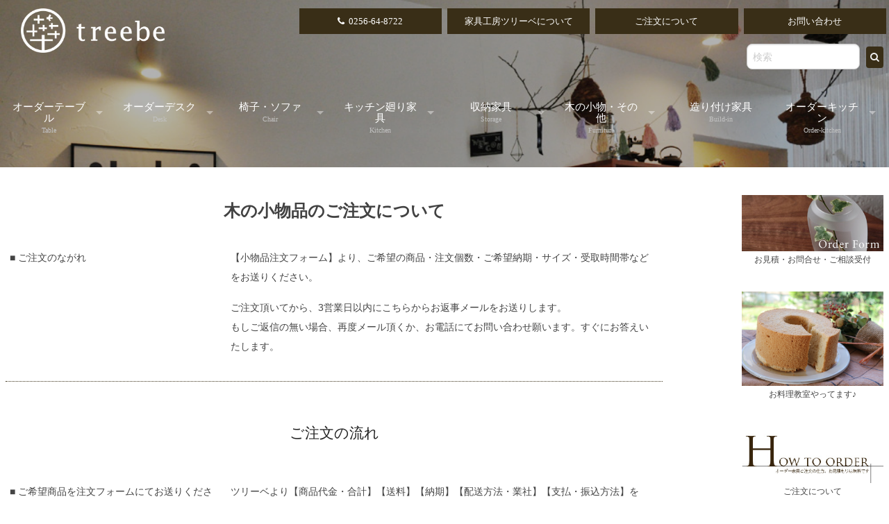

--- FILE ---
content_type: text/html; charset=UTF-8
request_url: https://www.treebe-f.com/shopping_n
body_size: 15996
content:
<!DOCTYPE html>
<html dir="ltr" lang="ja" prefix="og: https://ogp.me/ns#" class="no-js">
<head>

	<meta charset="UTF-8">

	<meta name="viewport" content="width=device-width, initial-scale=1.0, user-scalable=yes" />

	
	<link rel="profile" href="http://gmpg.org/xfn/11">
	

<style>
#topslider,
#recomendedlider {
	display: none;
}

#header {
	display: none;
}
			
						

@media screen and (max-width: 4000px) {
header#header .logo_wrap img,
header#header_single .logo_wrap img,
footer#footer .flogo img {
	width: 80%;
	height: auto;
}
footer#footer .flogo img {
	margin-bottom: 0.2rem;
}
}

			
						
@media screen and (max-width: 414px) {
header#header .logo_wrap img,
header#header_single .logo_wrap img,
footer#footer .flogo img {
	width: 45%;
	height: auto;
	margin: 12px auto;
}
footer#footer .flogo img {
	margin-bottom: 0.2rem;
}
}

</style>

	
		<!-- All in One SEO 4.7.3.1 - aioseo.com -->
		<title>木の小物品のご注文について - オーダーメイド家具キッチン | 家具工房ツリーベ</title>
		<meta name="description" content="■ ご注文のながれ 【小物品注文フォーム】より、ご希望の商品・注文個数・ご希望納期・サイズ・受取時間帯などをお" />
		<meta name="robots" content="max-image-preview:large" />
		<link rel="canonical" href="https://www.treebe-f.com/shopping_n" />
		<meta name="generator" content="All in One SEO (AIOSEO) 4.7.3.1" />

		<!-- Google tag (gtag.js) -->
<script async src="https://www.googletagmanager.com/gtag/js?id=G-JXZQ54F89M"></script>
<script>
  window.dataLayer = window.dataLayer || [];
  function gtag(){dataLayer.push(arguments);}
  gtag('js', new Date());

  gtag('config', 'G-JXZQ54F89M');
  gtag('config', 'UA-3653056-1');
</script>
		<meta property="og:locale" content="ja_JP" />
		<meta property="og:site_name" content="オーダーメイド家具キッチン | 家具工房ツリーベ - オーダーメイド家具キッチン | 家具工房ツリーベ" />
		<meta property="og:type" content="article" />
		<meta property="og:title" content="木の小物品のご注文について - オーダーメイド家具キッチン | 家具工房ツリーベ" />
		<meta property="og:description" content="■ ご注文のながれ 【小物品注文フォーム】より、ご希望の商品・注文個数・ご希望納期・サイズ・受取時間帯などをお" />
		<meta property="og:url" content="https://www.treebe-f.com/shopping_n" />
		<meta property="og:image" content="https://www.treebe-f.com/wps/wp-content/uploads/2019/10/treebe_logo_new.jpg" />
		<meta property="og:image:secure_url" content="https://www.treebe-f.com/wps/wp-content/uploads/2019/10/treebe_logo_new.jpg" />
		<meta property="og:image:width" content="1069" />
		<meta property="og:image:height" content="332" />
		<meta property="article:published_time" content="2017-06-26T07:25:14+00:00" />
		<meta property="article:modified_time" content="2019-08-05T02:01:35+00:00" />
		<meta property="article:publisher" content="https://www.facebook.com/TreebeFurnitureAndKitchen" />
		<meta name="twitter:card" content="summary_large_image" />
		<meta name="twitter:title" content="木の小物品のご注文について - オーダーメイド家具キッチン | 家具工房ツリーベ" />
		<meta name="twitter:description" content="■ ご注文のながれ 【小物品注文フォーム】より、ご希望の商品・注文個数・ご希望納期・サイズ・受取時間帯などをお" />
		<meta name="twitter:image" content="https://www.treebe-f.com/wps/wp-content/uploads/2019/10/treebe_logo_new.jpg" />
		<script type="application/ld+json" class="aioseo-schema">
			{"@context":"https:\/\/schema.org","@graph":[{"@type":"BreadcrumbList","@id":"https:\/\/www.treebe-f.com\/shopping_n#breadcrumblist","itemListElement":[{"@type":"ListItem","@id":"https:\/\/www.treebe-f.com\/#listItem","position":1,"name":"\u5bb6","item":"https:\/\/www.treebe-f.com\/","nextItem":"https:\/\/www.treebe-f.com\/shopping_n#listItem"},{"@type":"ListItem","@id":"https:\/\/www.treebe-f.com\/shopping_n#listItem","position":2,"name":"\u6728\u306e\u5c0f\u7269\u54c1\u306e\u3054\u6ce8\u6587\u306b\u3064\u3044\u3066","previousItem":"https:\/\/www.treebe-f.com\/#listItem"}]},{"@type":"Organization","@id":"https:\/\/www.treebe-f.com\/#organization","name":"\u30aa\u30fc\u30c0\u30fc\u30e1\u30a4\u30c9\u5bb6\u5177\u30ad\u30c3\u30c1\u30f3 | \u5bb6\u5177\u5de5\u623f\u30c4\u30ea\u30fc\u30d9","description":"\u30aa\u30fc\u30c0\u30fc\u30e1\u30a4\u30c9\u5bb6\u5177\u30ad\u30c3\u30c1\u30f3 | \u5bb6\u5177\u5de5\u623f\u30c4\u30ea\u30fc\u30d9 \u30aa\u30fc\u30c0\u30fc\u30ad\u30c3\u30c1\u30f3\u3068\u30aa\u30fc\u30c0\u30fc\u5bb6\u5177\u3092\u65b0\u6f5f\u770c\u4e09\u6761\u5e02\u304b\u3089\u65e5\u672c\u5168\u56fd\u3078\u88fd\u4f5c","url":"https:\/\/www.treebe-f.com\/","telephone":"+81256648722","logo":{"@type":"ImageObject","url":"https:\/\/www.treebe-f.com\/wps\/wp-content\/uploads\/2019\/10\/treebe_logo_new.jpg","@id":"https:\/\/www.treebe-f.com\/shopping_n\/#organizationLogo","width":1069,"height":332,"caption":"\u5bb6\u5177\u5de5\u623ftreebe \u30c4\u30ea\u30fc\u30d9\u306e\u30ed\u30b4"},"image":{"@id":"https:\/\/www.treebe-f.com\/shopping_n\/#organizationLogo"},"sameAs":["https:\/\/www.facebook.com\/TreebeFurnitureAndKitchen","https:\/\/www.instagram.com\/treebefurniture\/"]},{"@type":"WebPage","@id":"https:\/\/www.treebe-f.com\/shopping_n#webpage","url":"https:\/\/www.treebe-f.com\/shopping_n","name":"\u6728\u306e\u5c0f\u7269\u54c1\u306e\u3054\u6ce8\u6587\u306b\u3064\u3044\u3066 - \u30aa\u30fc\u30c0\u30fc\u30e1\u30a4\u30c9\u5bb6\u5177\u30ad\u30c3\u30c1\u30f3 | \u5bb6\u5177\u5de5\u623f\u30c4\u30ea\u30fc\u30d9","description":"\u25a0 \u3054\u6ce8\u6587\u306e\u306a\u304c\u308c \u3010\u5c0f\u7269\u54c1\u6ce8\u6587\u30d5\u30a9\u30fc\u30e0\u3011\u3088\u308a\u3001\u3054\u5e0c\u671b\u306e\u5546\u54c1\u30fb\u6ce8\u6587\u500b\u6570\u30fb\u3054\u5e0c\u671b\u7d0d\u671f\u30fb\u30b5\u30a4\u30ba\u30fb\u53d7\u53d6\u6642\u9593\u5e2f\u306a\u3069\u3092\u304a","inLanguage":"ja","isPartOf":{"@id":"https:\/\/www.treebe-f.com\/#website"},"breadcrumb":{"@id":"https:\/\/www.treebe-f.com\/shopping_n#breadcrumblist"},"image":{"@type":"ImageObject","url":"https:\/\/www.treebe-f.com\/wps\/wp-content\/uploads\/2017\/06\/arrow_11.gif","@id":"https:\/\/www.treebe-f.com\/shopping_n\/#mainImage","width":9,"height":9,"caption":"\u2192"},"primaryImageOfPage":{"@id":"https:\/\/www.treebe-f.com\/shopping_n#mainImage"},"datePublished":"2017-06-26T16:25:14+09:00","dateModified":"2019-08-05T11:01:35+09:00"},{"@type":"WebSite","@id":"https:\/\/www.treebe-f.com\/#website","url":"https:\/\/www.treebe-f.com\/","name":"\u30aa\u30fc\u30c0\u30fc\u30e1\u30a4\u30c9\u5bb6\u5177\u30ad\u30c3\u30c1\u30f3 | \u5bb6\u5177\u5de5\u623f\u30c4\u30ea\u30fc\u30d9","description":"\u30aa\u30fc\u30c0\u30fc\u30e1\u30a4\u30c9\u5bb6\u5177\u30ad\u30c3\u30c1\u30f3 | \u5bb6\u5177\u5de5\u623f\u30c4\u30ea\u30fc\u30d9","inLanguage":"ja","publisher":{"@id":"https:\/\/www.treebe-f.com\/#organization"}}]}
		</script>
		<!-- All in One SEO -->

<link rel='dns-prefetch' href='//ajax.googleapis.com' />
<link rel='dns-prefetch' href='//netdna.bootstrapcdn.com' />
<link rel='dns-prefetch' href='//maxcdn.bootstrapcdn.com' />
		<!-- This site uses the Google Analytics by MonsterInsights plugin v9.11.1 - Using Analytics tracking - https://www.monsterinsights.com/ -->
		<!-- Note: MonsterInsights is not currently configured on this site. The site owner needs to authenticate with Google Analytics in the MonsterInsights settings panel. -->
					<!-- No tracking code set -->
				<!-- / Google Analytics by MonsterInsights -->
		<script type="text/javascript">
/* <![CDATA[ */
window._wpemojiSettings = {"baseUrl":"https:\/\/s.w.org\/images\/core\/emoji\/15.0.3\/72x72\/","ext":".png","svgUrl":"https:\/\/s.w.org\/images\/core\/emoji\/15.0.3\/svg\/","svgExt":".svg","source":{"concatemoji":"https:\/\/www.treebe-f.com\/wps\/wp-includes\/js\/wp-emoji-release.min.js?ver=6.6.4"}};
/*! This file is auto-generated */
!function(i,n){var o,s,e;function c(e){try{var t={supportTests:e,timestamp:(new Date).valueOf()};sessionStorage.setItem(o,JSON.stringify(t))}catch(e){}}function p(e,t,n){e.clearRect(0,0,e.canvas.width,e.canvas.height),e.fillText(t,0,0);var t=new Uint32Array(e.getImageData(0,0,e.canvas.width,e.canvas.height).data),r=(e.clearRect(0,0,e.canvas.width,e.canvas.height),e.fillText(n,0,0),new Uint32Array(e.getImageData(0,0,e.canvas.width,e.canvas.height).data));return t.every(function(e,t){return e===r[t]})}function u(e,t,n){switch(t){case"flag":return n(e,"\ud83c\udff3\ufe0f\u200d\u26a7\ufe0f","\ud83c\udff3\ufe0f\u200b\u26a7\ufe0f")?!1:!n(e,"\ud83c\uddfa\ud83c\uddf3","\ud83c\uddfa\u200b\ud83c\uddf3")&&!n(e,"\ud83c\udff4\udb40\udc67\udb40\udc62\udb40\udc65\udb40\udc6e\udb40\udc67\udb40\udc7f","\ud83c\udff4\u200b\udb40\udc67\u200b\udb40\udc62\u200b\udb40\udc65\u200b\udb40\udc6e\u200b\udb40\udc67\u200b\udb40\udc7f");case"emoji":return!n(e,"\ud83d\udc26\u200d\u2b1b","\ud83d\udc26\u200b\u2b1b")}return!1}function f(e,t,n){var r="undefined"!=typeof WorkerGlobalScope&&self instanceof WorkerGlobalScope?new OffscreenCanvas(300,150):i.createElement("canvas"),a=r.getContext("2d",{willReadFrequently:!0}),o=(a.textBaseline="top",a.font="600 32px Arial",{});return e.forEach(function(e){o[e]=t(a,e,n)}),o}function t(e){var t=i.createElement("script");t.src=e,t.defer=!0,i.head.appendChild(t)}"undefined"!=typeof Promise&&(o="wpEmojiSettingsSupports",s=["flag","emoji"],n.supports={everything:!0,everythingExceptFlag:!0},e=new Promise(function(e){i.addEventListener("DOMContentLoaded",e,{once:!0})}),new Promise(function(t){var n=function(){try{var e=JSON.parse(sessionStorage.getItem(o));if("object"==typeof e&&"number"==typeof e.timestamp&&(new Date).valueOf()<e.timestamp+604800&&"object"==typeof e.supportTests)return e.supportTests}catch(e){}return null}();if(!n){if("undefined"!=typeof Worker&&"undefined"!=typeof OffscreenCanvas&&"undefined"!=typeof URL&&URL.createObjectURL&&"undefined"!=typeof Blob)try{var e="postMessage("+f.toString()+"("+[JSON.stringify(s),u.toString(),p.toString()].join(",")+"));",r=new Blob([e],{type:"text/javascript"}),a=new Worker(URL.createObjectURL(r),{name:"wpTestEmojiSupports"});return void(a.onmessage=function(e){c(n=e.data),a.terminate(),t(n)})}catch(e){}c(n=f(s,u,p))}t(n)}).then(function(e){for(var t in e)n.supports[t]=e[t],n.supports.everything=n.supports.everything&&n.supports[t],"flag"!==t&&(n.supports.everythingExceptFlag=n.supports.everythingExceptFlag&&n.supports[t]);n.supports.everythingExceptFlag=n.supports.everythingExceptFlag&&!n.supports.flag,n.DOMReady=!1,n.readyCallback=function(){n.DOMReady=!0}}).then(function(){return e}).then(function(){var e;n.supports.everything||(n.readyCallback(),(e=n.source||{}).concatemoji?t(e.concatemoji):e.wpemoji&&e.twemoji&&(t(e.twemoji),t(e.wpemoji)))}))}((window,document),window._wpemojiSettings);
/* ]]> */
</script>
<link rel='stylesheet' id='hugeit-lightbox-css-css' href='https://www.treebe-f.com/wps/wp-content/plugins/lightbox/css/frontend/lightbox.css?ver=6.6.4' type='text/css' media='all' />
<style id='wp-emoji-styles-inline-css' type='text/css'>

	img.wp-smiley, img.emoji {
		display: inline !important;
		border: none !important;
		box-shadow: none !important;
		height: 1em !important;
		width: 1em !important;
		margin: 0 0.07em !important;
		vertical-align: -0.1em !important;
		background: none !important;
		padding: 0 !important;
	}
</style>
<link rel='stylesheet' id='wp-block-library-css' href='https://www.treebe-f.com/wps/wp-includes/css/dist/block-library/style.min.css?ver=6.6.4' type='text/css' media='all' />
<style id='classic-theme-styles-inline-css' type='text/css'>
/*! This file is auto-generated */
.wp-block-button__link{color:#fff;background-color:#32373c;border-radius:9999px;box-shadow:none;text-decoration:none;padding:calc(.667em + 2px) calc(1.333em + 2px);font-size:1.125em}.wp-block-file__button{background:#32373c;color:#fff;text-decoration:none}
</style>
<style id='global-styles-inline-css' type='text/css'>
:root{--wp--preset--aspect-ratio--square: 1;--wp--preset--aspect-ratio--4-3: 4/3;--wp--preset--aspect-ratio--3-4: 3/4;--wp--preset--aspect-ratio--3-2: 3/2;--wp--preset--aspect-ratio--2-3: 2/3;--wp--preset--aspect-ratio--16-9: 16/9;--wp--preset--aspect-ratio--9-16: 9/16;--wp--preset--color--black: #000000;--wp--preset--color--cyan-bluish-gray: #abb8c3;--wp--preset--color--white: #ffffff;--wp--preset--color--pale-pink: #f78da7;--wp--preset--color--vivid-red: #cf2e2e;--wp--preset--color--luminous-vivid-orange: #ff6900;--wp--preset--color--luminous-vivid-amber: #fcb900;--wp--preset--color--light-green-cyan: #7bdcb5;--wp--preset--color--vivid-green-cyan: #00d084;--wp--preset--color--pale-cyan-blue: #8ed1fc;--wp--preset--color--vivid-cyan-blue: #0693e3;--wp--preset--color--vivid-purple: #9b51e0;--wp--preset--gradient--vivid-cyan-blue-to-vivid-purple: linear-gradient(135deg,rgba(6,147,227,1) 0%,rgb(155,81,224) 100%);--wp--preset--gradient--light-green-cyan-to-vivid-green-cyan: linear-gradient(135deg,rgb(122,220,180) 0%,rgb(0,208,130) 100%);--wp--preset--gradient--luminous-vivid-amber-to-luminous-vivid-orange: linear-gradient(135deg,rgba(252,185,0,1) 0%,rgba(255,105,0,1) 100%);--wp--preset--gradient--luminous-vivid-orange-to-vivid-red: linear-gradient(135deg,rgba(255,105,0,1) 0%,rgb(207,46,46) 100%);--wp--preset--gradient--very-light-gray-to-cyan-bluish-gray: linear-gradient(135deg,rgb(238,238,238) 0%,rgb(169,184,195) 100%);--wp--preset--gradient--cool-to-warm-spectrum: linear-gradient(135deg,rgb(74,234,220) 0%,rgb(151,120,209) 20%,rgb(207,42,186) 40%,rgb(238,44,130) 60%,rgb(251,105,98) 80%,rgb(254,248,76) 100%);--wp--preset--gradient--blush-light-purple: linear-gradient(135deg,rgb(255,206,236) 0%,rgb(152,150,240) 100%);--wp--preset--gradient--blush-bordeaux: linear-gradient(135deg,rgb(254,205,165) 0%,rgb(254,45,45) 50%,rgb(107,0,62) 100%);--wp--preset--gradient--luminous-dusk: linear-gradient(135deg,rgb(255,203,112) 0%,rgb(199,81,192) 50%,rgb(65,88,208) 100%);--wp--preset--gradient--pale-ocean: linear-gradient(135deg,rgb(255,245,203) 0%,rgb(182,227,212) 50%,rgb(51,167,181) 100%);--wp--preset--gradient--electric-grass: linear-gradient(135deg,rgb(202,248,128) 0%,rgb(113,206,126) 100%);--wp--preset--gradient--midnight: linear-gradient(135deg,rgb(2,3,129) 0%,rgb(40,116,252) 100%);--wp--preset--font-size--small: 13px;--wp--preset--font-size--medium: 20px;--wp--preset--font-size--large: 36px;--wp--preset--font-size--x-large: 42px;--wp--preset--spacing--20: 0.44rem;--wp--preset--spacing--30: 0.67rem;--wp--preset--spacing--40: 1rem;--wp--preset--spacing--50: 1.5rem;--wp--preset--spacing--60: 2.25rem;--wp--preset--spacing--70: 3.38rem;--wp--preset--spacing--80: 5.06rem;--wp--preset--shadow--natural: 6px 6px 9px rgba(0, 0, 0, 0.2);--wp--preset--shadow--deep: 12px 12px 50px rgba(0, 0, 0, 0.4);--wp--preset--shadow--sharp: 6px 6px 0px rgba(0, 0, 0, 0.2);--wp--preset--shadow--outlined: 6px 6px 0px -3px rgba(255, 255, 255, 1), 6px 6px rgba(0, 0, 0, 1);--wp--preset--shadow--crisp: 6px 6px 0px rgba(0, 0, 0, 1);}:where(.is-layout-flex){gap: 0.5em;}:where(.is-layout-grid){gap: 0.5em;}body .is-layout-flex{display: flex;}.is-layout-flex{flex-wrap: wrap;align-items: center;}.is-layout-flex > :is(*, div){margin: 0;}body .is-layout-grid{display: grid;}.is-layout-grid > :is(*, div){margin: 0;}:where(.wp-block-columns.is-layout-flex){gap: 2em;}:where(.wp-block-columns.is-layout-grid){gap: 2em;}:where(.wp-block-post-template.is-layout-flex){gap: 1.25em;}:where(.wp-block-post-template.is-layout-grid){gap: 1.25em;}.has-black-color{color: var(--wp--preset--color--black) !important;}.has-cyan-bluish-gray-color{color: var(--wp--preset--color--cyan-bluish-gray) !important;}.has-white-color{color: var(--wp--preset--color--white) !important;}.has-pale-pink-color{color: var(--wp--preset--color--pale-pink) !important;}.has-vivid-red-color{color: var(--wp--preset--color--vivid-red) !important;}.has-luminous-vivid-orange-color{color: var(--wp--preset--color--luminous-vivid-orange) !important;}.has-luminous-vivid-amber-color{color: var(--wp--preset--color--luminous-vivid-amber) !important;}.has-light-green-cyan-color{color: var(--wp--preset--color--light-green-cyan) !important;}.has-vivid-green-cyan-color{color: var(--wp--preset--color--vivid-green-cyan) !important;}.has-pale-cyan-blue-color{color: var(--wp--preset--color--pale-cyan-blue) !important;}.has-vivid-cyan-blue-color{color: var(--wp--preset--color--vivid-cyan-blue) !important;}.has-vivid-purple-color{color: var(--wp--preset--color--vivid-purple) !important;}.has-black-background-color{background-color: var(--wp--preset--color--black) !important;}.has-cyan-bluish-gray-background-color{background-color: var(--wp--preset--color--cyan-bluish-gray) !important;}.has-white-background-color{background-color: var(--wp--preset--color--white) !important;}.has-pale-pink-background-color{background-color: var(--wp--preset--color--pale-pink) !important;}.has-vivid-red-background-color{background-color: var(--wp--preset--color--vivid-red) !important;}.has-luminous-vivid-orange-background-color{background-color: var(--wp--preset--color--luminous-vivid-orange) !important;}.has-luminous-vivid-amber-background-color{background-color: var(--wp--preset--color--luminous-vivid-amber) !important;}.has-light-green-cyan-background-color{background-color: var(--wp--preset--color--light-green-cyan) !important;}.has-vivid-green-cyan-background-color{background-color: var(--wp--preset--color--vivid-green-cyan) !important;}.has-pale-cyan-blue-background-color{background-color: var(--wp--preset--color--pale-cyan-blue) !important;}.has-vivid-cyan-blue-background-color{background-color: var(--wp--preset--color--vivid-cyan-blue) !important;}.has-vivid-purple-background-color{background-color: var(--wp--preset--color--vivid-purple) !important;}.has-black-border-color{border-color: var(--wp--preset--color--black) !important;}.has-cyan-bluish-gray-border-color{border-color: var(--wp--preset--color--cyan-bluish-gray) !important;}.has-white-border-color{border-color: var(--wp--preset--color--white) !important;}.has-pale-pink-border-color{border-color: var(--wp--preset--color--pale-pink) !important;}.has-vivid-red-border-color{border-color: var(--wp--preset--color--vivid-red) !important;}.has-luminous-vivid-orange-border-color{border-color: var(--wp--preset--color--luminous-vivid-orange) !important;}.has-luminous-vivid-amber-border-color{border-color: var(--wp--preset--color--luminous-vivid-amber) !important;}.has-light-green-cyan-border-color{border-color: var(--wp--preset--color--light-green-cyan) !important;}.has-vivid-green-cyan-border-color{border-color: var(--wp--preset--color--vivid-green-cyan) !important;}.has-pale-cyan-blue-border-color{border-color: var(--wp--preset--color--pale-cyan-blue) !important;}.has-vivid-cyan-blue-border-color{border-color: var(--wp--preset--color--vivid-cyan-blue) !important;}.has-vivid-purple-border-color{border-color: var(--wp--preset--color--vivid-purple) !important;}.has-vivid-cyan-blue-to-vivid-purple-gradient-background{background: var(--wp--preset--gradient--vivid-cyan-blue-to-vivid-purple) !important;}.has-light-green-cyan-to-vivid-green-cyan-gradient-background{background: var(--wp--preset--gradient--light-green-cyan-to-vivid-green-cyan) !important;}.has-luminous-vivid-amber-to-luminous-vivid-orange-gradient-background{background: var(--wp--preset--gradient--luminous-vivid-amber-to-luminous-vivid-orange) !important;}.has-luminous-vivid-orange-to-vivid-red-gradient-background{background: var(--wp--preset--gradient--luminous-vivid-orange-to-vivid-red) !important;}.has-very-light-gray-to-cyan-bluish-gray-gradient-background{background: var(--wp--preset--gradient--very-light-gray-to-cyan-bluish-gray) !important;}.has-cool-to-warm-spectrum-gradient-background{background: var(--wp--preset--gradient--cool-to-warm-spectrum) !important;}.has-blush-light-purple-gradient-background{background: var(--wp--preset--gradient--blush-light-purple) !important;}.has-blush-bordeaux-gradient-background{background: var(--wp--preset--gradient--blush-bordeaux) !important;}.has-luminous-dusk-gradient-background{background: var(--wp--preset--gradient--luminous-dusk) !important;}.has-pale-ocean-gradient-background{background: var(--wp--preset--gradient--pale-ocean) !important;}.has-electric-grass-gradient-background{background: var(--wp--preset--gradient--electric-grass) !important;}.has-midnight-gradient-background{background: var(--wp--preset--gradient--midnight) !important;}.has-small-font-size{font-size: var(--wp--preset--font-size--small) !important;}.has-medium-font-size{font-size: var(--wp--preset--font-size--medium) !important;}.has-large-font-size{font-size: var(--wp--preset--font-size--large) !important;}.has-x-large-font-size{font-size: var(--wp--preset--font-size--x-large) !important;}
:where(.wp-block-post-template.is-layout-flex){gap: 1.25em;}:where(.wp-block-post-template.is-layout-grid){gap: 1.25em;}
:where(.wp-block-columns.is-layout-flex){gap: 2em;}:where(.wp-block-columns.is-layout-grid){gap: 2em;}
:root :where(.wp-block-pullquote){font-size: 1.5em;line-height: 1.6;}
</style>
<link rel='stylesheet' id='contact-form-7-css' href='https://www.treebe-f.com/wps/wp-content/plugins/contact-form-7/includes/css/styles.css?ver=5.9.8' type='text/css' media='all' />
<link rel='stylesheet' id='font-awesome-css' href='//netdna.bootstrapcdn.com/font-awesome/4.1.0/css/font-awesome.css' type='text/css' media='screen' />
<link rel='stylesheet' id='wp-pagenavi-css' href='https://www.treebe-f.com/wps/wp-content/plugins/wp-pagenavi/pagenavi-css.css?ver=2.70' type='text/css' media='all' />
<link rel='stylesheet' id='sliderprocss-css' href='https://www.treebe-f.com/wps/wp-content/themes/treebe/css/slider-pro.min.css?ver=6.6.4' type='text/css' media='all' />
<link rel='stylesheet' id='normalize-style-css' href='https://www.treebe-f.com/wps/wp-content/themes/treebe/css/normalize.css?ver=6.6.4' type='text/css' media='all' />
<link rel='stylesheet' id='remodal-style-css' href='https://www.treebe-f.com/wps/wp-content/themes/treebe/css/remodal.css?ver=6.6.4' type='text/css' media='all' />
<link rel='stylesheet' id='remodal-theme-style-css' href='https://www.treebe-f.com/wps/wp-content/themes/treebe/css/remodal-default-theme.css?ver=6.6.4' type='text/css' media='all' />
<link rel='stylesheet' id='foundation-style-css' href='https://www.treebe-f.com/wps/wp-content/themes/treebe/css/foundation.css?ver=6.6.4' type='text/css' media='all' />
<link rel='stylesheet' id='parent-style-css' href='https://www.treebe-f.com/wps/wp-content/themes/treebe/style.css?ver=6.6.4' type='text/css' media='all' />
<link rel='stylesheet' id='fontawesome-css' href='//maxcdn.bootstrapcdn.com/font-awesome/4.7.0/css/font-awesome.css?ver=6.6.4' type='text/css' media='all' />
<link rel='stylesheet' id='jquery-ui-smoothness-css' href='https://www.treebe-f.com/wps/wp-content/plugins/contact-form-7/includes/js/jquery-ui/themes/smoothness/jquery-ui.min.css?ver=1.12.1' type='text/css' media='screen' />
<script type="text/javascript" src="https://www.treebe-f.com/wps/wp-includes/js/jquery/jquery.min.js?ver=3.7.1" id="jquery-core-js"></script>
<script type="text/javascript" src="https://www.treebe-f.com/wps/wp-includes/js/jquery/jquery-migrate.min.js?ver=3.4.1" id="jquery-migrate-js"></script>
<script type="text/javascript" src="https://www.treebe-f.com/wps/wp-content/plugins/lightbox/js/frontend/froogaloop2.min.js?ver=6.6.4" id="hugeit-froogaloop-js-js"></script>
<script type="text/javascript" src="https://www.treebe-f.com/wps/wp-content/themes/treebe/js/vendor/jquery.js?ver=5.5.0.3" id="vendor-js-js"></script>
<script type="text/javascript" src="https://www.treebe-f.com/wps/wp-content/themes/treebe/js/vendor/modernizr.js?ver=5.5.0.3" id="modernizr-js"></script>
<script type="text/javascript" src="https://ajax.googleapis.com/ajax/libs/jquery/1.11.1/jquery.min.js?ver=6.6.4" id="jquery.min-js"></script>
<link rel="https://api.w.org/" href="https://www.treebe-f.com/wp-json/" /><link rel="alternate" title="JSON" type="application/json" href="https://www.treebe-f.com/wp-json/wp/v2/pages/1996" /><link rel="EditURI" type="application/rsd+xml" title="RSD" href="https://www.treebe-f.com/wps/xmlrpc.php?rsd" />
<meta name="generator" content="WordPress 6.6.4" />
<link rel='shortlink' href='https://www.treebe-f.com/?p=1996' />
<link rel="alternate" title="oEmbed (JSON)" type="application/json+oembed" href="https://www.treebe-f.com/wp-json/oembed/1.0/embed?url=https%3A%2F%2Fwww.treebe-f.com%2Fshopping_n" />
<link rel="alternate" title="oEmbed (XML)" type="text/xml+oembed" href="https://www.treebe-f.com/wp-json/oembed/1.0/embed?url=https%3A%2F%2Fwww.treebe-f.com%2Fshopping_n&#038;format=xml" />

<style>
.scroll-back-to-top-wrapper {
    position: fixed;
	opacity: 0;
	visibility: hidden;
	overflow: hidden;
	text-align: center;
	z-index: 99999999;
    background-color: #777777;
	color: #eeeeee;
	width: 40px;
	height: 38px;
	line-height: 38px;
	right: 10px;
	bottom: 10px;
	padding-top: 2px;
	border-top-left-radius: 10px;
	border-top-right-radius: 10px;
	border-bottom-right-radius: 10px;
	border-bottom-left-radius: 10px;
	-webkit-transition: all 0.5s ease-in-out;
	-moz-transition: all 0.5s ease-in-out;
	-ms-transition: all 0.5s ease-in-out;
	-o-transition: all 0.5s ease-in-out;
	transition: all 0.5s ease-in-out;
}
.scroll-back-to-top-wrapper:hover {
	background-color: #888888;
  color: #eeeeee;
}
.scroll-back-to-top-wrapper.show {
    visibility:visible;
    cursor:pointer;
	opacity: 1.0;
}
.scroll-back-to-top-wrapper i.fa {
	line-height: inherit;
}
.scroll-back-to-top-wrapper .fa-lg {
	vertical-align: 0;
}
</style><meta name="google-site-verification" content="tf_zKLyHLDiowbJ__yxDPKlZYYEvZSd5Df3LFRHTAvg" />
</head>

<body class="page-template-default page page-id-1996">

<div id="site_loader_overlay">
	<div class="loader">
	</div>
</div>


		
					<div class="row_w" style="width: 100%;
    height: 1200px;
    z-index: 1;
    position: absolute;">

					</div>

					<div id="slide_area" class="fixed">

							<!-- Slider Pro -->
								<div class="slider-pro" id="topslider">
					    			<div class="sp-slides">


					        			<div class="sp-slide">
												<img class="sp-image" src="https://www.treebe-f.com/wps/wp-content/uploads/2017/06/DSC_1089.jpg" alt="→" />
					        			</div>

					    			</div>
					  			</div>
							<!-- Slider Pro END -->

					</div>

			

			
			<header id="header_single">
	
	<div class="row row_m">

			
			

					<div class="large-5 medium-8 small-24 columns text-center logo_wrap">
														<a href="https://www.treebe-f.com"><img src="https://www.treebe-f.com/wps/wp-content/uploads/2019/10/creare-logo.png" alt="オーダー家具・オーダーキッチン製作 - 家具工房ツリーベ" /></a>
											</div>


		<div class="large-4 medium-8 large-offset-3 small-12 columns text-center sub_navi_wrap">
			<a class="button expand secondary tel_num" href="tel:0256-64-8722">0256-64-8722</a>
		</div>

		<div class="large-4 medium-8 small-12 columns text-center sub_navi_wrap">
			<a class="button expand secondary" href="https://www.treebe-f.com/profile">家具工房ツリーベについて</a>
		</div>

		<div class="large-4 medium-8 small-12 columns text-center sub_navi_wrap">
			<a class="button expand secondary" href="https://www.treebe-f.com/how-to">ご注文について</a>
		</div>


		<div class="large-4 medium-8 small-12 columns text-center right sub_navi_wrap">

					
							
<a class="button expand secondary" href="https://www.formzu.net/fgen.ex?ID=P97210846" target="_blank">お問い合わせ</a>
		</div>

		<div class="large-4 medium-8 small-12 columns text-center right sub_navi_wrap">
				<form role="search" method="get" id="searchform" action="https://www.treebe-f.com/">
   				 <div class="large-20 medium-19 small-19 columns">
    				    <input type="text" placeholder="検索" name="s" id="s" />
   				 </div>
   				 <div class="large-4 medium-3 small-3 columns">
    				    <input type="submit" id="searchsubmit" value="&#xf002;" />
    				</div>
				</form>
		</div>

			
		<div class="large-24 medium-24 columns right">

			<section id="gnavi">
				<div class="row">
					<div class="large-24 medium-24 columns">

						<nav class="top-bar" data-topbar role="navigation">

						  <ul class="title-area">
						    <li class="name">
						      <a href="https://www.treebe-f.com"><i class="fa fa-h-square show-for-small" aria-hidden="true"></i>ホーム<br /><span>HOME</span></a>
						    </li>
						     <!-- Remove the class "menu-icon" to get rid of menu icon. Take out "Menu" to just have icon alone -->
						    <li class="toggle-topbar menu-icon"><a href="#"><span>MENU</span></a></li>
						  </ul>

						  <section class="top-bar-section">
						    <ul class="left">
									<div class="menu-gnavi-container"><ul id="menu-gnavi" class="gnavi"><li id="menu-item-1663" class="has-dropdown menu-item menu-item-type-post_type menu-item-object-page menu-item-has-children menu-item-1663"><a title="Table" href="https://www.treebe-f.com/table">オーダーテーブル<br /><span>Table</span></a>
<ul class="sub-menu">
	<li id="menu-item-4980" class="menu-item menu-item-type-post_type menu-item-object-page menu-item-4980"><a href="https://www.treebe-f.com/table/standard-table">スタンダードテーブル<br /><span></span></a></li>
	<li id="menu-item-1676" class="menu-item menu-item-type-post_type menu-item-object-page menu-item-1676"><a href="https://www.treebe-f.com/table/dining-set">ダイニングセット<br /><span></span></a></li>
	<li id="menu-item-1677" class="menu-item menu-item-type-post_type menu-item-object-page menu-item-1677"><a href="https://www.treebe-f.com/table/dining-table">ダイニングテーブル<br /><span></span></a></li>
	<li id="menu-item-1678" class="menu-item menu-item-type-post_type menu-item-object-page menu-item-1678"><a href="https://www.treebe-f.com/table/meeting-table">ミーティングテーブル<br /><span></span></a></li>
	<li id="menu-item-1679" class="menu-item menu-item-type-post_type menu-item-object-page menu-item-1679"><a href="https://www.treebe-f.com/table/low-table">ローテーブル<br /><span></span></a></li>
</ul>
</li>
<li id="menu-item-1664" class="has-dropdown menu-item menu-item-type-post_type menu-item-object-page menu-item-has-children menu-item-1664"><a title="Desk" href="https://www.treebe-f.com/desk">オーダーデスク<br /><span>Desk</span></a>
<ul class="sub-menu">
	<li id="menu-item-1680" class="menu-item menu-item-type-post_type menu-item-object-page menu-item-1680"><a href="https://www.treebe-f.com/desk/desk">デスク<br /><span></span></a></li>
	<li id="menu-item-1681" class="menu-item menu-item-type-post_type menu-item-object-page menu-item-1681"><a href="https://www.treebe-f.com/desk/desk_wagon">デスクワゴン<br /><span></span></a></li>
	<li id="menu-item-1683" class="menu-item menu-item-type-post_type menu-item-object-page menu-item-1683"><a href="https://www.treebe-f.com/desk/learning_desk">学習机<br /><span></span></a></li>
</ul>
</li>
<li id="menu-item-1665" class="has-dropdown menu-item menu-item-type-post_type menu-item-object-page menu-item-has-children menu-item-1665"><a title="Chair" href="https://www.treebe-f.com/chair">椅子・ソファ<br /><span>Chair</span></a>
<ul class="sub-menu">
	<li id="menu-item-1684" class="menu-item menu-item-type-post_type menu-item-object-page menu-item-1684"><a href="https://www.treebe-f.com/chair/stool">スツール<br /><span></span></a></li>
	<li id="menu-item-1685" class="menu-item menu-item-type-post_type menu-item-object-page menu-item-1685"><a href="https://www.treebe-f.com/chair/sofa">ソファ<br /><span></span></a></li>
	<li id="menu-item-1686" class="menu-item menu-item-type-post_type menu-item-object-page menu-item-1686"><a href="https://www.treebe-f.com/chair/chair">チェア<br /><span></span></a></li>
	<li id="menu-item-1687" class="menu-item menu-item-type-post_type menu-item-object-page menu-item-1687"><a href="https://www.treebe-f.com/chair/bench">ベンチ<br /><span></span></a></li>
</ul>
</li>
<li id="menu-item-1666" class="has-dropdown menu-item menu-item-type-post_type menu-item-object-page menu-item-has-children menu-item-1666"><a title="Kitchen" href="https://www.treebe-f.com/kitchen">キッチン廻り家具<br /><span>Kitchen</span></a>
<ul class="sub-menu">
	<li id="menu-item-5051" class="menu-item menu-item-type-post_type menu-item-object-page menu-item-5051"><a href="https://www.treebe-f.com/kitchen/standard">スタンダード<br /><span></span></a></li>
	<li id="menu-item-1688" class="menu-item menu-item-type-post_type menu-item-object-page menu-item-1688"><a href="https://www.treebe-f.com/kitchen/island_counter">アイランドカウンター<br /><span></span></a></li>
	<li id="menu-item-1692" class="menu-item menu-item-type-post_type menu-item-object-page menu-item-1692"><a href="https://www.treebe-f.com/kitchen/cupboard">食器棚<br /><span></span></a></li>
	<li id="menu-item-1689" class="menu-item menu-item-type-post_type menu-item-object-page menu-item-1689"><a href="https://www.treebe-f.com/kitchen/kitchen_counter">キッチンカウンター<br /><span></span></a></li>
	<li id="menu-item-5075" class="menu-item menu-item-type-post_type menu-item-object-page menu-item-5075"><a href="https://www.treebe-f.com/kitchen/kitchen_board">キッチンボード<br /><span></span></a></li>
	<li id="menu-item-1691" class="menu-item menu-item-type-post_type menu-item-object-page menu-item-1691"><a href="https://www.treebe-f.com/kitchen/range_board">レンジ台<br /><span></span></a></li>
</ul>
</li>
<li id="menu-item-1696" class="has-dropdown menu-item menu-item-type-custom menu-item-object-custom menu-item-has-children menu-item-1696"><a title="Storage" href="#">収納家具<br /><span>Storage</span></a>
<ul class="sub-menu">
	<li id="menu-item-1668" class="menu-item menu-item-type-post_type menu-item-object-page menu-item-1668"><a href="https://www.treebe-f.com/board">テレビボード<br /><span></span></a></li>
	<li id="menu-item-5026" class="menu-item menu-item-type-post_type menu-item-object-page menu-item-5026"><a href="https://www.treebe-f.com/living_board">リビングボード<br /><span></span></a></li>
	<li id="menu-item-1667" class="menu-item menu-item-type-post_type menu-item-object-page menu-item-1667"><a href="https://www.treebe-f.com/chest">チェスト<br /><span></span></a></li>
	<li id="menu-item-1669" class="menu-item menu-item-type-post_type menu-item-object-page menu-item-1669"><a href="https://www.treebe-f.com/shelf">本棚<br /><span></span></a></li>
</ul>
</li>
<li id="menu-item-1670" class="has-dropdown menu-item menu-item-type-post_type menu-item-object-page menu-item-has-children menu-item-1670"><a title="Furniture" href="https://www.treebe-f.com/others">木の小物・その他<br /><span>Furniture</span></a>
<ul class="sub-menu">
	<li id="menu-item-1698" class="menu-item menu-item-type-post_type menu-item-object-page menu-item-1698"><a href="https://www.treebe-f.com/others/cutting_board">カッティングボード<br /><span></span></a></li>
	<li id="menu-item-1699" class="menu-item menu-item-type-post_type menu-item-object-page menu-item-1699"><a href="https://www.treebe-f.com/others/gift">引出物ゴブレット<br /><span></span></a></li>
	<li id="menu-item-1702" class="menu-item menu-item-type-post_type menu-item-object-page menu-item-1702"><a href="https://www.treebe-f.com/others/small_drawer">小引出し/書類トレイ<br /><span></span></a></li>
	<li id="menu-item-1703" class="menu-item menu-item-type-post_type menu-item-object-page menu-item-1703"><a href="https://www.treebe-f.com/others/mirror">ミラー<br /><span></span></a></li>
	<li id="menu-item-1700" class="menu-item menu-item-type-post_type menu-item-object-page menu-item-1700"><a href="https://www.treebe-f.com/others/flame">ポスターフレーム<br /><span></span></a></li>
	<li id="menu-item-1697" class="menu-item menu-item-type-post_type menu-item-object-page menu-item-1697"><a href="https://www.treebe-f.com/others/accessory">アクセサリー<br /><span></span></a></li>
	<li id="menu-item-1701" class="menu-item menu-item-type-post_type menu-item-object-page menu-item-1701"><a href="https://www.treebe-f.com/others/wooden_clock">木の時計<br /><span></span></a></li>
	<li id="menu-item-5016" class="menu-item menu-item-type-post_type menu-item-object-page menu-item-5016"><a href="https://www.treebe-f.com/others/other">その他<br /><span></span></a></li>
</ul>
</li>
<li id="menu-item-1671" class="menu-item menu-item-type-post_type menu-item-object-page menu-item-1671"><a title="Build-in" href="https://www.treebe-f.com/buildin">造り付け家具<br /><span>Build-in</span></a></li>
<li id="menu-item-1672" class="has-dropdown menu-item menu-item-type-post_type menu-item-object-page menu-item-has-children menu-item-1672"><a title="Order-kitchen" href="https://www.treebe-f.com/order_kitchen">オーダーキッチン<br /><span>Order-kitchen</span></a>
<ul class="sub-menu">
	<li id="menu-item-1693" class="menu-item menu-item-type-post_type menu-item-object-page menu-item-1693"><a href="https://www.treebe-f.com/order_kitchen/wood-kitchen">無垢の木のオーダーキッチン<br /><span></span></a></li>
	<li id="menu-item-1694" class="menu-item menu-item-type-post_type menu-item-object-page menu-item-1694"><a href="https://www.treebe-f.com/order_kitchen/stainless-kitchen">オールステンレスオーダーキッチン<br /><span></span></a></li>
	<li id="menu-item-1695" class="menu-item menu-item-type-post_type menu-item-object-page menu-item-1695"><a href="https://www.treebe-f.com/order_kitchen/frame-kitchen">オーダーフレームキッチン<br /><span></span></a></li>
</ul>
</li>
</ul></div>						    </ul>
						  </section>
						</nav>
					</div>
				</div><!-- row -->
			</section>
		</div>

	</div><!-- row -->

</header>






			

<section class="cont_area top_page" style="margin-top: 0;">
	<div class="row row_m">

		<div class="large-24 medium-24 small-24 columns mid_left_wrap"><!-- mid_left -->


			


				<div class="large-18 medium-18 columns page_wrap_disp">

					<h1 class="page_h1 text-center">木の小物品のご注文について</h1>

											<div class="row">
<div class="large-8 medium-8 columns mheight">
<p>■ ご注文のながれ</p>
</div>
<div class="large-16 medium-16 columns mheight">
<p>【小物品注文フォーム】より、ご希望の商品・注文個数・ご希望納期・サイズ・受取時間帯などをお送りください。</p>
<p>ご注文頂いてから、3営業日以内にこちらからお返事メールをお送りします。<br />
もしご返信の無い場合、再度メール頂くか、お電話にてお問い合わせ願います。すぐにお答えいたします。</p>
</div>
</div>
<hr />
<div class="row">
<h3 class="text-center" style="margin: 2rem auto 3rem;">ご注文の流れ</h3>
<div class="large-8 medium-8 columns mheight">
<p>■ ご希望商品を注文フォームにてお送りください。</p>
</div>
<div class="large-16 medium-16 columns mheight">
<p>ツリーベより【商品代金・合計】【送料】【納期】【配送方法・業社】【支払・振込方法】を<br />
返送・ご連絡いたします。</p>
<p>よろしければ、「注文します」との返信をお送りください。</p>
</div>
</div>
<hr />
<div class="row">
<div class="large-8 medium-8 columns mheight">
<p>■ 代金をお振込ください。</p>
</div>
<div class="large-16 medium-16 columns mheight">
<p>「注文します」との返信メールに、サンキューメールをお送りします。　3営業日以内に代金をお振込ください。　代引の場合は、配達業社にお支払いください。</p>
<p>※ 7日以内にご入金のない場合はキャンセルとなりますのでご注意ください。</p>
</div>
</div>
<hr />
<div class="row">
<div class="large-8 medium-8 columns mheight">
<p>■ お支払い先金融機関等</p>
</div>
<div class="large-16 medium-16 columns mheight">
<p>①郵便振替<br />
②銀行振込（第四銀行燕支店）<br />
③代金引換（クロネコヤマト e-コレクト）<br />
税込31,500円以上ご注文頂きますと、代引き手数料は無料とさせて頂きます。</p>
</div>
</div>
<hr />
<div class="row">
<div class="large-8 medium-8 columns mheight">
<p>■ 小物の配送について</p>
</div>
<div class="large-16 medium-16 columns mheight">
<p>区分Ａ～Ｆについて<br />
お品物を梱包した状態（発送用の箱に入った状態）で、箱のタテ・ヨコ・高さが何cmかをはかり、それを足した数値が、合計何cmになるかを区分したものです。<br />
「区分Ｆ」以上の大きさ・重さのお品物は「ヤマト便」又は「ツーマンデリバリー便」でお届けします 。</p>
<p><img fetchpriority="high" decoding="async" class="alignnone size-full wp-image-2206" src="https://www.treebe-f.com/wps/wp-content/uploads/2017/06/0050.gif" alt="→" width="490" height="150" /></p>
<p>【宅急便】配送区分</p>
<table class="moji9" border="0" cellspacing="0" cellpadding="1" bgcolor="#666666">
<tbody>
<tr>
<td bgcolor="#ebebeb" width="10%"></td>
<td bgcolor="#ebebeb" width="15%">区分Ａ</td>
<td bgcolor="#ebebeb" width="15%">区分Ｂ</td>
<td bgcolor="#ebebeb" width="15%">区分Ｃ</td>
<td bgcolor="#ebebeb" width="15%">区分Ｄ</td>
<td bgcolor="#ebebeb" width="15%">区分Ｅ</td>
<td bgcolor="#ebebeb" width="15%">区分Ｆ</td>
</tr>
<tr>
<td bgcolor="#ebebeb">大きさ[cm]</td>
<td bgcolor="#ffffff">60</td>
<td bgcolor="#ffffff">80</td>
<td bgcolor="#ffffff">100</td>
<td bgcolor="#ffffff">120</td>
<td bgcolor="#ffffff">140</td>
<td bgcolor="#ffffff">160</td>
</tr>
<tr>
<td bgcolor="#ebebeb">重さ[kg]</td>
<td bgcolor="#ffffff">2</td>
<td bgcolor="#ffffff">5</td>
<td bgcolor="#ffffff">10</td>
<td bgcolor="#ffffff">15</td>
<td bgcolor="#ffffff">20</td>
<td bgcolor="#ffffff">25</td>
</tr>
</tbody>
</table>
</div>
</div>
<hr />
<div class="row">
<div class="large-24 medium-24 columns" style="margin-top: 2rem;">
<p>【宅急便】料金表　ヤマト運輸&lt;2019/8/01改定&gt;<br />
こちらの表は、主に、小物や、小物家具、のサイズのものに適用されます。</p>
<table class="moji9" border="0" width="100%" cellspacing="1" cellpadding="3" bgcolor="#666666">
<tbody>
<tr>
<td bgcolor="#ebebeb" width="10%"></td>
<td bgcolor="#ebebeb" width="20%">関東　中部　南東北 など</td>
<td bgcolor="#ebebeb" width="15%">北東北　関西</td>
<td bgcolor="#ebebeb" width="15%">中国</td>
<td bgcolor="#ebebeb" width="15%">四国</td>
<td bgcolor="#ebebeb" width="15%">北海道　九州</td>
<td bgcolor="#ebebeb" width="10%">沖縄県</td>
</tr>
<tr>
<td bgcolor="#ebebeb">地域詳細</td>
<td bgcolor="#ebebeb">茨城県　栃木県　群馬県　埼玉県　千葉県　神奈川県　東京都　山梨県　東京都　山梨県　新潟県　長野県　静岡県　愛知県　三重県　岐阜県　富山県　石川県　福井県　宮城県　山形県　福島県</td>
<td bgcolor="#ebebeb">青森県　秋田県　岩手県　大阪府　京都府　滋賀県　奈良県　和歌山県　兵庫県</td>
<td bgcolor="#ebebeb">岡山県　広島県　山口県　鳥取県　島根県</td>
<td bgcolor="#ebebeb">香川県　徳島県　愛媛県　高知県</td>
<td bgcolor="#ebebeb">北海道　福岡県　佐賀県　長崎県　熊本県　大分県　宮崎県　鹿児島県</td>
<td bgcolor="#ebebeb">沖縄県</td>
</tr>
<tr>
<td bgcolor="#ebebeb">区分Ａ</td>
<td bgcolor="#ffffff">756円</td>
<td bgcolor="#ffffff">864円</td>
<td bgcolor="#ffffff">972円</td>
<td bgcolor="#ffffff">972円</td>
<td bgcolor="#ffffff">1188円</td>
<td bgcolor="#ffffff">1447円</td>
</tr>
<tr>
<td bgcolor="#ebebeb">区分Ｂ</td>
<td bgcolor="#ffffff">864円</td>
<td bgcolor="#ffffff">972円</td>
<td bgcolor="#ffffff">1080円</td>
<td bgcolor="#ffffff">1080円</td>
<td bgcolor="#ffffff">1458円</td>
<td bgcolor="#ffffff">1987円</td>
</tr>
<tr>
<td bgcolor="#ebebeb">区分Ｃ</td>
<td bgcolor="#ffffff">972円</td>
<td bgcolor="#ffffff">1080円</td>
<td bgcolor="#ffffff">1188円</td>
<td bgcolor="#ffffff">1188円</td>
<td bgcolor="#ffffff">1674円</td>
<td bgcolor="#ffffff">2548円</td>
</tr>
<tr>
<td bgcolor="#ebebeb">区分Ｄ</td>
<td bgcolor="#ffffff">1080円</td>
<td bgcolor="#ffffff">1188円</td>
<td bgcolor="#ffffff">1296円</td>
<td bgcolor="#ffffff">1296円</td>
<td bgcolor="#ffffff">1890円</td>
<td bgcolor="#ffffff">3088円</td>
</tr>
<tr>
<td bgcolor="#ebebeb">区分Ｅ</td>
<td bgcolor="#ffffff">1188円</td>
<td bgcolor="#ffffff">1404円</td>
<td bgcolor="#ffffff">1512円</td>
<td bgcolor="#ffffff">1512円</td>
<td bgcolor="#ffffff">2052円</td>
<td bgcolor="#ffffff">3650円</td>
</tr>
<tr>
<td bgcolor="#ebebeb">区分Ｆ</td>
<td bgcolor="#ffffff">1512円</td>
<td bgcolor="#ffffff">1620円</td>
<td bgcolor="#ffffff">1728円</td>
<td bgcolor="#ffffff">1728円</td>
<td bgcolor="#ffffff">2462円</td>
<td bgcolor="#ffffff">4190円</td>
</tr>
</tbody>
</table>
</div>
</div>
<hr />
<div class="row">
<div class="large-24 medium-24 columns" style="margin-top: 2rem;">
<p>【レターパックライト】料金表　郵便局<br />
こちらは「キーホルダー」など、商品が限定されます。目安として、商品本体がA4サイズ・厚さ1cm位までがメール便で送れます。<br />
<span style="color: #ff0000;">※「代金引換」はレターパックライトではご利用頂けません。お支払方法では「銀行振込」か「郵便振替」をお選び下さい。<br />
※レターパックライトはお客様宅の【ポスト投函となります】日にち・時間指定は不可<br />
※レターパックライトは追跡番号がありますが、紛失保障・盗難保障はありません。</span></p>
<table class="moji9" border="0" width="100%" cellspacing="1" cellpadding="3" bgcolor="#666666">
<tbody>
<tr>
<td bgcolor="#ebebeb" width="10%"></td>
<td bgcolor="#ebebeb" width="90%">全都道府県</td>
</tr>
<tr>
<td bgcolor="#ffffff">一律</td>
<td bgcolor="#ffffff">360円</td>
</tr>
</tbody>
</table>
</div>
</div>
<hr />
					
					<div class="clearfix"></div>


					

	<div class="row goods_disp_wrap" style="margin-top: 60px;">
		<div class="large-16 medium-20 columns medium-centered f_form_area">

							<p class="goods_title text-center">お問い合わせはこちら。</p>
			
			<div class="large-12 medium-12 small-12 columns mheight text-center">
				<div class="large-7 medium-7 small-12 small-centered columns">
					<a href="tel:0256648722">
						<img src="https://www.treebe-f.com/wps/wp-content/themes/treebe/images/tel_icon.png" alt="電話お問い合わせ" />
					</a>
				</div>
				<a href="tel:0256648722">
					<p class="font_bold">TEL: 0256-64-8722</p>
				</a>
					<p class="font_bold">FAX: 0256-64-8723</p>
			</div>
			<div class="large-12 medium-12 small-12 columns mheight text-center">
				<div class="large-7 medium-7 small-12 small-centered columns">
					<a href="https://www.formzu.net/fgen.ex?ID=P97210846" target="_blank">
						<img src="https://www.treebe-f.com/wps/wp-content/themes/treebe/images/mail_icon.png" alt="メールお問い合わせ" />
					</a>
				</div>

					
																<a href="https://www.formzu.net/fgen.ex?ID=P97210846" target="_blank">
										<p class="font_bold">お問い合わせフォームへ</p>
									</a>
								
			</div>
			<div class="clearfix"></div>
		</div>
	</div>


	<div class="row goods_disp_wrap" style="margin-top: 60px;">
		<div class="large-16 medium-20 columns medium-centered f_form_area text-center">
			<p>● ご注文時はご一読ください ●</p>
			<div class="row">
				<div class="large-12 medium-12 columns mheight">
						<a href="https://www.treebe-f.com/how-to">
							<img src="https://www.treebe-f.com/wps/wp-content/themes/treebe/images/how_to.jpg" alt="ご注文について" style="margin-bottom: 1rem;" /><br />ご注文について
						</a>
				</div>
				<div class="large-12 medium-12 columns mheight">
						<a href="https://www.treebe-f.com/shopping_n">
							<img src="https://www.treebe-f.com/wps/wp-content/themes/treebe/images/online_shop.jpg" style="margin-bottom: 1rem;" alt="木の小物品のご注文について" /><br />木の小物品のご注文について
						</a>
				</div>
			</div>
		</div>
	</div>

	
				</div>

				<div class="large-4 medium-5 columns">
					

			

				

			



<div class="large-24 columns text-center side_wrap_w">
	<div class="row">

					
							
									<a href="https://www.formzu.net/fgen.ex?ID=P97210846" target="_blank"><img src="https://www.treebe-f.com/wps/wp-content/uploads/2017/06/side_order_form.jpg" alt="オーダーフォーム" />
									<p>お見積・お問合せ・ご相談受付</p></a>

								
	</div>
</div>



				
<div class="large-24 columns text-center side_wrap_w">
	<div class="row">
		<a href="https://www.treebe-f.com/https://www.treebe-f.com/cooking-class/sweets-lesson-2018-firsthalf">
			<img src="https://www.treebe-f.com/wps/wp-content/uploads/2017/11/IMG_0870-2.jpg" alt="→" />
			<p>お料理教室やってます♪</p>
		</a>
	</div>
</div>


<div class="large-24 columns text-center side_wrap_w">
	<div class="row">
		<a href="https://www.treebe-f.com/how-to">
			<img src="https://www.treebe-f.com/wps/wp-content/uploads/2017/06/how_to.jpg" alt="→" />
			<p>ご注文について</p>
		</a>
	</div>
</div>


<div class="large-24 columns text-center side_wrap_w">
	<div class="row">
		<a href="https://www.treebe-f.com/shopping_n">
			<img src="https://www.treebe-f.com/wps/wp-content/uploads/2017/06/online_shop.jpg" alt="→" />
			<p>小物品のご注文について</p>
		</a>
	</div>
</div>


<div class="large-24 columns text-center side_wrap_w">
	<div class="row">
		<a href="https://www.treebe-f.com/cishiki_sozai">
			<img src="https://www.treebe-f.com/wps/wp-content/uploads/2017/06/sozai.jpg" alt="→" />
			<p>家具造りの素材と仕上げの知識</p>
		</a>
	</div>
</div>


<div class="large-24 columns text-center side_wrap_w">
	<div class="row">
		<a href="https://www.treebe-f.com/cishiki_wood4">
			<img src="https://www.treebe-f.com/wps/wp-content/uploads/2017/06/0718.jpg" alt="→" />
			<p>ブラックウォールナット材と制作事例</p>
		</a>
	</div>
</div>


<div class="large-24 columns text-center side_wrap_w">
	<div class="row">
		<a href="https://www.treebe-f.com/cishiki_wood_nara">
			<img src="https://www.treebe-f.com/wps/wp-content/uploads/2017/06/0719.jpg" alt="→" />
			<p>ナラ材と制作事例</p>
		</a>
	</div>
</div>


<div class="large-24 columns text-center side_wrap_w">
	<div class="row">
		<a href="https://www.treebe-f.com/cishiki_wood_maple">
			<img src="https://www.treebe-f.com/wps/wp-content/uploads/2017/06/0720.jpg" alt="→" />
			<p>ハードメープル材と制作事例</p>
		</a>
	</div>
</div>


<div class="large-24 columns text-center side_wrap_w">
	<div class="row">
		<a href="https://www.treebe-f.com/cishiki_wood_cherry">
			<img src="https://www.treebe-f.com/wps/wp-content/uploads/2017/06/0717.jpg" alt="→" />
			<p>ブラックチェリー材と制作事例</p>
		</a>
	</div>
</div>


<div class="large-24 columns text-center side_wrap_w">
	<div class="row">
		<a href="https://www.treebe-f.com/hariji_all">
			<img src="https://www.treebe-f.com/wps/wp-content/uploads/2017/06/side_kiji.jpg" alt="→" />
			<p>椅子・ソファ生地見本</p>
		</a>
	</div>
</div>


<div class="large-24 columns text-center side_wrap_w">
	<div class="row">
		<a href="https://www.treebe-f.com/cishiki_wood">
			<img src="https://www.treebe-f.com/wps/wp-content/uploads/2019/03/side_cishiki_wood.jpg" alt="→" />
			<p>木と家具のはなし</p>
		</a>
	</div>
</div>


<div class="large-24 columns text-center side_wrap_w">
	<div class="row">
		<a href="https://www.treebe-f.com/yakiire">
			<img src="https://www.treebe-f.com/wps/wp-content/uploads/2019/03/0297.jpg" alt="→" />
			<p>ネーム焼入（無料）</p>
		</a>
	</div>
</div>


<div class="large-24 columns text-center side_wrap_w">
	<div class="row">
		<a href="https://www.treebe-f.com/wrap">
			<img src="https://www.treebe-f.com/wps/wp-content/uploads/2017/06/side_gift.jpg" alt="→" />
			<p>ギフト用ラッピング</p>
		</a>
	</div>
</div>


<div class="large-24 columns text-center side_wrap_w">
	<div class="row">
		<a href="https://www.treebe-f.com/how-to2">
			<img src="https://www.treebe-f.com/wps/wp-content/uploads/2017/06/care.jpg" alt="→" />
			<p>家具の取り扱い注意点</p>
		</a>
	</div>
</div>


<div class="large-24 columns text-center side_wrap_w">
	<div class="row">
		<a href="https://www.treebe-f.com/maintenance_oil">
			<img src="https://www.treebe-f.com/wps/wp-content/uploads/2017/06/side_maintenance_kit.jpg" alt="→" />
			<p>家具・キッチンのお手入れ用品</p>
		</a>
	</div>
</div>


<div class="large-24 columns text-center side_wrap_w">
	<div class="row">
		<a href="https://www.treebe-f.com/press">
			<img src="https://www.treebe-f.com/wps/wp-content/uploads/2017/06/press.jpg" alt="→" />
			<p>プレスリリース</p>
		</a>
	</div>
</div>



							</div>


		</div><!-- mid_left end -->


	</div><!-- row -->
</section><!-- mid_area -->

			



<footer id="footer">
	<div class="row">

			
					
			
					
			
					
			
					
			
					
			
					
							<div class="large-5 medium-8 small-24 columns small-centered text-center logo_wrap">
								<div class="flogo">
									<a href="https://www.treebe-f.com"><img src="https://www.treebe-f.com/wps/wp-content/uploads/2019/10/creare-logo.png" alt="オーダーメイド家具キッチン | 家具工房ツリーベ" /></a>
								</div>
							</div>

					
				</div>

	<div class="row">
			<div class="large-5 medium-12 small-24 columns medium-centered">

				<div class="large-24 medium-24 small-24 columns sns_area footer_navi text-center">

						
							
							
							
						
															<div class="large-8 medium-8 small-8 columns">
									<p class="fb_mark">
										<a href="https://www.facebook.com/TreebeFurnitureAndKitchen" target="blank"><i class="fa fa-facebook-square" aria-hidden="true"></i></a>
									</p>
								</div>
							
							
															<div class="large-8 medium-8 small-8 columns">
									<p class="fb_mark">
										<a href="https://www.instagram.com/treebefurniture/" target="blank"><i class="fa fa-instagram" aria-hidden="true"></i></a>
									</p>
								</div>
							
						
							
							
							
						
							
							
							
						
							
							
							
						
							
							
							
										</div>
			</div>
		</div>
	</div><!-- row -->
</footer><!-- footer -->

<footer id="footer_list">
	<div class="footer_list">
		<div class="row">

			<div class="large-6 medium-6 small-24 columns footer_main_list">
				<ul>
					<li><a href="https://www.treebe-f.com">HOME</a></li>
					<li><a href="https://www.treebe-f.com/profile">家具工房ツリーベについて</a></li>
					<li><a href="https://www.treebe-f.com/how-to">ご注文について</a></li>
					<li><a href="https://www.treebe-f.com/shopping_n">木の小物品のご注文について</a></li>
					<li><a href="https://www.treebe-f.com/how-to2">家具の取り扱い注意点</a></li>
					<li><a href="https://www.treebe-f.com/cishiki_sozai">家具造りの素材と仕上げの知識</a></li>
					<li><a href="https://www.treebe-f.com/cishiki_wood4">ブラックウォールナット材について</a></li>
					<li><a href="https://www.treebe-f.com/cishiki_wood_nara">ナラ材について</a></li>
					<li><a href="https://www.treebe-f.com/cishiki_wood_maple">ハードメープル材について</a></li>
					<li><a href="https://www.treebe-f.com/cishiki_wood_cherry">ブラックチェリー材について</a></li>
					<li><a href="https://www.treebe-f.com/hariji_all">椅子・ソファ生地見本</a></li>

					<li><a href="https://www.treebe-f.com/cishiki_wood">木と家具のはなし</a></li>
					<li><a href="https://www.treebe-f.com/yakiire">ネーム焼入（無料）</a></li>
					<li><a href="https://www.treebe-f.com/wrap">ギフト用ラッピング</a></li>
					<li><a href="https://www.treebe-f.com/press">プレスリリース</a></li>

					<li><a href="https://www.treebe-f.com/t_hyoji">特商法の表示</a></li>
					<li><a href="https://www.treebe-f.com/privacy_policy">プライバシーポリシー</a></li>
				</ul>
			</div>

			<div class="large-6 medium-6 small-24 columns footer_main_list">
				<ul>
					<li><a href="https://www.treebe-f.com/table">テーブル</a>
						<ul>
							
							<li class="large-24 medium-24 small-24 columns left">
								<a href="https://www.treebe-f.com/table/%e3%82%ab%e3%82%a6%e3%83%b3%e3%82%bf%e3%83%bc%e3%83%86%e3%83%bc%e3%83%96%e3%83%ab">カウンターテーブル</a>
							</li>

								
							<li class="large-24 medium-24 small-24 columns left">
								<a href="https://www.treebe-f.com/table/standard-table">スタンダードテーブル</a>
							</li>

								
							<li class="large-24 medium-24 small-24 columns left">
								<a href="https://www.treebe-f.com/table/dining-table">ダイニングテーブル</a>
							</li>

								
							<li class="large-24 medium-24 small-24 columns left">
								<a href="https://www.treebe-f.com/table/dining-set">ダイニングセット</a>
							</li>

								
							<li class="large-24 medium-24 small-24 columns left">
								<a href="https://www.treebe-f.com/table/meeting-table">ミーティングテーブル</a>
							</li>

								
							<li class="large-24 medium-24 small-24 columns left">
								<a href="https://www.treebe-f.com/table/low-table">ローテーブル</a>
							</li>

														</ul>
						<div class="clearfix"></div>
					</li>
					<li><a href="https://www.treebe-f.com/desk">デスク</a>
						<ul>
							
							<li class="large-24 medium-24 small-24 columns left">
								<a href="https://www.treebe-f.com/desk/desk">デスク</a>
							</li>

								
							<li class="large-24 medium-24 small-24 columns left">
								<a href="https://www.treebe-f.com/desk/desk_wagon">デスクワゴン</a>
							</li>

								
							<li class="large-24 medium-24 small-24 columns left">
								<a href="https://www.treebe-f.com/desk/learning_desk">学習机</a>
							</li>

								
						</ul>
						<div class="clearfix"></div>
					</li>
					<li><a href="https://www.treebe-f.com/chair">椅子・ソファ・ベンチ・スツール</a>
						<ul>
							
							<li class="large-24 medium-24 small-24 columns left">
								<a href="https://www.treebe-f.com/chair/chair">チェア</a>
							</li>

								
							<li class="large-24 medium-24 small-24 columns left">
								<a href="https://www.treebe-f.com/chair/sofa">ソファ</a>
							</li>

								
							<li class="large-24 medium-24 small-24 columns left">
								<a href="https://www.treebe-f.com/chair/bench">ベンチ</a>
							</li>

								
							<li class="large-24 medium-24 small-24 columns left">
								<a href="https://www.treebe-f.com/chair/stool">スツール</a>
							</li>

								
						</ul>
						<div class="clearfix"></div>
					</li>
				</ul>
			</div>

			<div class="large-6 medium-6 small-24 columns footer_main_list">
				<ul>
					<li><a href="https://www.treebe-f.com/kitchen">キッチン廻り家具</a>
						<ul>
							
							<li class="large-24 medium-24 small-24 columns left">
								<a href="https://www.treebe-f.com/kitchen/%e3%82%ab%e3%83%83%e3%83%97%e3%83%9c%e3%83%bc%e3%83%89">カップボード</a>
							</li>

								
							<li class="large-24 medium-24 small-24 columns left">
								<a href="https://www.treebe-f.com/kitchen/standard">スタンダード</a>
							</li>

								
							<li class="large-24 medium-24 small-24 columns left">
								<a href="https://www.treebe-f.com/kitchen/island_counter">アイランドカウンター</a>
							</li>

								
							<li class="large-24 medium-24 small-24 columns left">
								<a href="https://www.treebe-f.com/kitchen/cupboard">食器棚</a>
							</li>

								
							<li class="large-24 medium-24 small-24 columns left">
								<a href="https://www.treebe-f.com/kitchen/kitchen_counter">キッチンカウンター</a>
							</li>

								
							<li class="large-24 medium-24 small-24 columns left">
								<a href="https://www.treebe-f.com/kitchen/kitchen_board">キッチンボード</a>
							</li>

								
							<li class="large-24 medium-24 small-24 columns left">
								<a href="https://www.treebe-f.com/kitchen/range_board">レンジ台</a>
							</li>

								
						</ul>
						<div class="clearfix"></div>
					</li>
					<li><a href="https://www.treebe-f.com/board">テレビボード</a></li>
					<li><a href="https://www.treebe-f.com/living_board">リビングボード</a></li>
					<li><a href="https://www.treebe-f.com/chest">チェスト</a></li>
					<li><a href="https://www.treebe-f.com/shelf">本棚</a></li>
					<li><a href="https://www.treebe-f.com/others">木の小物・その他</a>
						<ul>
							
							<li class="large-24 medium-24 small-24 columns left">
								<a href="https://www.treebe-f.com/others/cutting_board">カッティングボード</a>
							</li>

								
							<li class="large-24 medium-24 small-24 columns left">
								<a href="https://www.treebe-f.com/others/gift">引出物ゴブレット</a>
							</li>

								
							<li class="large-24 medium-24 small-24 columns left">
								<a href="https://www.treebe-f.com/others/small_drawer">小引出し/書類トレイ</a>
							</li>

								
							<li class="large-24 medium-24 small-24 columns left">
								<a href="https://www.treebe-f.com/others/mirror">ミラー</a>
							</li>

								
							<li class="large-24 medium-24 small-24 columns left">
								<a href="https://www.treebe-f.com/others/flame">ポスターフレーム</a>
							</li>

								
							<li class="large-24 medium-24 small-24 columns left">
								<a href="https://www.treebe-f.com/others/accessory">アクセサリー</a>
							</li>

								
							<li class="large-24 medium-24 small-24 columns left">
								<a href="https://www.treebe-f.com/others/wooden_clock">木の時計</a>
							</li>

								
							<li class="large-24 medium-24 small-24 columns left">
								<a href="https://www.treebe-f.com/others/other">その他</a>
							</li>

								
						</ul>
						<div class="clearfix"></div>
					</li>

					<li><a href="https://www.treebe-f.com/maintenance_oil">メンテナンスオイル</a></li>

				</ul>
			</div>

			<div class="large-6 medium-6 small-24 columns footer_main_list">
				<ul>
					<li><a href="https://www.treebe-f.com/buildin">造り付け家具</a></li>
					<li><a href="https://www.treebe-f.com/order_kitchen">オーダーキッチン</a>
						<ul>
							
							<li class="large-24 medium-24 small-24 columns left">
								<a href="https://www.treebe-f.com/order_kitchen/frame-kitchen">オーダーフレームキッチン</a>
							</li>

								
							<li class="large-24 medium-24 small-24 columns left">
								<a href="https://www.treebe-f.com/order_kitchen/stainless-kitchen">オールステンレスオーダーキッチン</a>
							</li>

								
							<li class="large-24 medium-24 small-24 columns left">
								<a href="https://www.treebe-f.com/order_kitchen/wood-kitchen">無垢の木のオーダーキッチン</a>
							</li>

								
						</ul>
						<div class="clearfix"></div>
					</li>
					<li><a href="https://www.treebe-f.com/blog">ブログ</a></li>


				</ul>
			</div>



		</div><!-- row -->
	</div>
</footer>

<footer id="footer_bottom">
		<div class="large-24 medium-24 small-24 columns text-center copyright">

			Copyright&copy; 2026&ensp;

			
						
			
						
			
						
			
						
			
						
			
						オーダー家具・オーダーキッチン製作 - 家具工房ツリーベ
			
				&ensp;All Rights Reserved.

		</div>
</footer><!-- footer_bottom -->


<div class="scroll-back-to-top-wrapper">
	<span class="scroll-back-to-top-inner">
					<i class="fa fa-2x fa-arrow-circle-up"></i>
			</span>
</div><script type="text/javascript" src="https://www.treebe-f.com/wps/wp-content/plugins/lightbox/js/frontend/mousewheel.min.js?ver=1.0" id="mousewheel-min-js-js"></script>
<script type="text/javascript" id="hugeit-lightbox-js-js-extra">
/* <![CDATA[ */
var hugeit_resp_lightbox_obj = {"hugeit_lightbox_lightboxView":"view1","hugeit_lightbox_speed_new":"600","hugeit_lightbox_overlayClose_new":"true","hugeit_lightbox_loop_new":"true","hugeit_lightbox_fullwidth_effect":"false","hugeit_lightbox_thumbs":"false","hugeit_lightbox_showTitle":"true","hugeit_lightbox_showDesc":"false","hugeit_lightbox_showBorder":"false","hugeit_lightbox_imageframe":"frame_0","hugeit_lightbox_fullscreen_effect":"false","hugeit_lightbox_rightclick_protection":"true","hugeit_lightbox_arrows_hover_effect":"0","lightbox_open_close_effect":"0","hugeit_lightbox_view_info":"false"};
var hugeit_gen_resp_lightbox_obj = {"hugeit_lightbox_slideAnimationType":"effect_1","hugeit_lightbox_overlayDuration":"150","hugeit_lightbox_escKey_new":"false","hugeit_lightbox_keyPress_new":"false","hugeit_lightbox_arrows":"true","hugeit_lightbox_mouseWheel":"false","hugeit_lightbox_download":"false","hugeit_lightbox_showCounter":"false","hugeit_lightbox_nextHtml":"","hugeit_lightbox_prevHtml":"","hugeit_lightbox_sequence_info":"image","hugeit_lightbox_sequenceInfo":"of","hugeit_lightbox_width_new":"100","hugeit_lightbox_height_new":"100","hugeit_lightbox_videoMaxWidth":"790","hugeit_lightbox_slideshow_new":"false","hugeit_lightbox_slideshow_auto_new":"false","hugeit_lightbox_slideshow_speed_new":"2500","hugeit_lightbox_slideshow_start_new":"","hugeit_lightbox_slideshow_stop_new":"","hugeit_lightbox_watermark":"false","hugeit_lightbox_socialSharing":"false","hugeit_lightbox_facebookButton":"false","hugeit_lightbox_twitterButton":"false","hugeit_lightbox_googleplusButton":"false","hugeit_lightbox_pinterestButton":"false","hugeit_lightbox_linkedinButton":"false","hugeit_lightbox_tumblrButton":"false","hugeit_lightbox_redditButton":"false","hugeit_lightbox_bufferButton":"false","hugeit_lightbox_diggButton":"false","hugeit_lightbox_vkButton":"false","hugeit_lightbox_yummlyButton":"false","hugeit_lightbox_watermark_text":"WaterMark","hugeit_lightbox_watermark_textColor":"ffffff","hugeit_lightbox_watermark_textFontSize":"30","hugeit_lightbox_watermark_containerBackground":"000000","hugeit_lightbox_watermark_containerOpacity":"90","hugeit_lightbox_watermark_containerWidth":"300","hugeit_lightbox_watermark_position_new":"9","hugeit_lightbox_watermark_opacity":"70","hugeit_lightbox_watermark_margin":"10","hugeit_lightbox_watermark_img_src_new":"https:\/\/www.treebe-f.com\/wps\/wp-content\/plugins\/lightbox\/images\/No-image-found.jpg","hugeit_lightbox_watermark_container_bg_color":"rgba(0,0,0,0.9)"};
var hugeit_resp_lightbox_plugins_url = "https:\/\/www.treebe-f.com\/wps\/wp-content\/plugins\/lightbox\/images\/image_frames\/";
/* ]]> */
</script>
<script type="text/javascript" src="https://www.treebe-f.com/wps/wp-content/plugins/lightbox/js/frontend/lightbox.js?ver=1.0" id="hugeit-lightbox-js-js"></script>
<script type="text/javascript" id="hugeit-custom-js-js-extra">
/* <![CDATA[ */
var lightbox_type = "new_type";
var ajaxUrl = "https:\/\/www.treebe-f.com\/wps\/wp-admin\/admin-ajax.php";
/* ]]> */
</script>
<script type="text/javascript" src="https://www.treebe-f.com/wps/wp-content/plugins/lightbox/js/frontend/custom.js?ver=1.0" id="hugeit-custom-js-js"></script>
<script type="text/javascript" src="https://www.treebe-f.com/wps/wp-includes/js/dist/hooks.min.js?ver=2810c76e705dd1a53b18" id="wp-hooks-js"></script>
<script type="text/javascript" src="https://www.treebe-f.com/wps/wp-includes/js/dist/i18n.min.js?ver=5e580eb46a90c2b997e6" id="wp-i18n-js"></script>
<script type="text/javascript" id="wp-i18n-js-after">
/* <![CDATA[ */
wp.i18n.setLocaleData( { 'text direction\u0004ltr': [ 'ltr' ] } );
/* ]]> */
</script>
<script type="text/javascript" src="https://www.treebe-f.com/wps/wp-content/plugins/contact-form-7/includes/swv/js/index.js?ver=5.9.8" id="swv-js"></script>
<script type="text/javascript" id="contact-form-7-js-extra">
/* <![CDATA[ */
var wpcf7 = {"api":{"root":"https:\/\/www.treebe-f.com\/wp-json\/","namespace":"contact-form-7\/v1"}};
/* ]]> */
</script>
<script type="text/javascript" id="contact-form-7-js-translations">
/* <![CDATA[ */
( function( domain, translations ) {
	var localeData = translations.locale_data[ domain ] || translations.locale_data.messages;
	localeData[""].domain = domain;
	wp.i18n.setLocaleData( localeData, domain );
} )( "contact-form-7", {"translation-revision-date":"2024-07-17 08:16:16+0000","generator":"GlotPress\/4.0.1","domain":"messages","locale_data":{"messages":{"":{"domain":"messages","plural-forms":"nplurals=1; plural=0;","lang":"ja_JP"},"This contact form is placed in the wrong place.":["\u3053\u306e\u30b3\u30f3\u30bf\u30af\u30c8\u30d5\u30a9\u30fc\u30e0\u306f\u9593\u9055\u3063\u305f\u4f4d\u7f6e\u306b\u7f6e\u304b\u308c\u3066\u3044\u307e\u3059\u3002"],"Error:":["\u30a8\u30e9\u30fc:"]}},"comment":{"reference":"includes\/js\/index.js"}} );
/* ]]> */
</script>
<script type="text/javascript" src="https://www.treebe-f.com/wps/wp-content/plugins/contact-form-7/includes/js/index.js?ver=5.9.8" id="contact-form-7-js"></script>
<script type="text/javascript" id="scroll-back-to-top-js-extra">
/* <![CDATA[ */
var scrollBackToTop = {"scrollDuration":"500","fadeDuration":"0.5"};
/* ]]> */
</script>
<script type="text/javascript" src="https://www.treebe-f.com/wps/wp-content/plugins/scroll-back-to-top/assets/js/scroll-back-to-top.js" id="scroll-back-to-top-js"></script>
<script type="text/javascript" src="https://www.treebe-f.com/wps/wp-content/themes/treebe/js/jquery.sliderPro.min.js?ver=1.2.5" id="sliderpro-js-js"></script>
<script type="text/javascript" src="https://www.treebe-f.com/wps/wp-content/themes/treebe/js/foundation/foundation.js?ver=5.5.0.3" id="foundation-js-js"></script>
<script type="text/javascript" src="https://www.treebe-f.com/wps/wp-content/themes/treebe/js/foundation/foundation.topbar.js?ver=5.5.0.3" id="foundation-topbar-js-js"></script>
<script type="text/javascript" src="https://www.treebe-f.com/wps/wp-content/themes/treebe/js/matchHeight/jquery.matchHeight.js?ver=0.7.0" id="matchheight-js-js"></script>
<script type="text/javascript" src="https://www.treebe-f.com/wps/wp-content/themes/treebe/js/remodal.js?ver=0.7.0" id="remodal.js-js"></script>
<script type="text/javascript" src="https://www.treebe-f.com/wps/wp-content/themes/treebe/js/wpforge-functions.js?ver=5.5.0.3" id="functions-js-js"></script>
<script type="text/javascript" src="https://www.treebe-f.com/wps/wp-includes/js/jquery/ui/core.min.js?ver=1.13.3" id="jquery-ui-core-js"></script>
<script type="text/javascript" src="https://www.treebe-f.com/wps/wp-includes/js/jquery/ui/datepicker.min.js?ver=1.13.3" id="jquery-ui-datepicker-js"></script>
<script type="text/javascript" id="jquery-ui-datepicker-js-after">
/* <![CDATA[ */
jQuery(function(jQuery){jQuery.datepicker.setDefaults({"closeText":"\u9589\u3058\u308b","currentText":"\u4eca\u65e5","monthNames":["1\u6708","2\u6708","3\u6708","4\u6708","5\u6708","6\u6708","7\u6708","8\u6708","9\u6708","10\u6708","11\u6708","12\u6708"],"monthNamesShort":["1\u6708","2\u6708","3\u6708","4\u6708","5\u6708","6\u6708","7\u6708","8\u6708","9\u6708","10\u6708","11\u6708","12\u6708"],"nextText":"\u6b21","prevText":"\u524d","dayNames":["\u65e5\u66dc\u65e5","\u6708\u66dc\u65e5","\u706b\u66dc\u65e5","\u6c34\u66dc\u65e5","\u6728\u66dc\u65e5","\u91d1\u66dc\u65e5","\u571f\u66dc\u65e5"],"dayNamesShort":["\u65e5","\u6708","\u706b","\u6c34","\u6728","\u91d1","\u571f"],"dayNamesMin":["\u65e5","\u6708","\u706b","\u6c34","\u6728","\u91d1","\u571f"],"dateFormat":"yy\u5e74mm\u6708d\u65e5","firstDay":1,"isRTL":false});});
/* ]]> */
</script>
<script type="text/javascript" src="https://www.treebe-f.com/wps/wp-content/plugins/contact-form-7/includes/js/html5-fallback.js?ver=5.9.8" id="contact-form-7-html5-fallback-js"></script>
</body>
</html>

--- FILE ---
content_type: text/css
request_url: https://www.treebe-f.com/wps/wp-content/themes/treebe/style.css?ver=6.6.4
body_size: 7825
content:
/*
Theme Name: Creare
Theme URI: http://www.creare-f.com
Author: Creare-f
Author URI: www.creare-f.com/
Version: 1.0
License URI: http://www.creare-f.com/
Text Domain: Creare-f
*/

/* ローディングアイコン */
#site_loader_overlay {
    position: fixed;
    background: #fff;
    background: rgba(255,255,255,1);
    top: 0px;
    left: 0px;
    bottom: 0px;
    right: 0px;
    z-index: 99999;
    opacity: 1;
    -webkit-transition: opacity 0.3s;
    transition: opacity 0.3s;
}

.loader,
.loader:after {
  border-radius: 50%;
  width: 10em;
  height: 10em;
}
.loader {
  margin: 0 auto;
  margin-top: -100px;
  margin-left: -50px;
  font-size: 10px;
  text-indent: -9999em;
  border-top: 1.1em solid #f0f0f0;
  border-right: 1.1em solid #f0f0f0;
  border-bottom: 1.1em solid #f0f0f0;
  border-left: 1.1em solid rgba(57,46,23,1);
  -webkit-transform: translateZ(0);
  -ms-transform: translateZ(0);
  transform: translateZ(0);
  -webkit-animation: load8 1.1s infinite linear;
  animation: load8 1.1s infinite linear;
	position: absolute;
	top: 50%;
	left: 50%;
}
@-webkit-keyframes load8 {
  0% {
    -webkit-transform: rotate(0deg);
    transform: rotate(0deg);
  }
  100% {
    -webkit-transform: rotate(360deg);
    transform: rotate(360deg);
  }
}
@keyframes load8 {
  0% {
    -webkit-transform: rotate(0deg);
    transform: rotate(0deg);
  }
  100% {
    -webkit-transform: rotate(360deg);
    transform: rotate(360deg);
  }
}

body {
	font-family: "Lucida Grande","segoe UI","ヒラギノ丸ゴ ProN W4","Hiragino Maru Gothic ProN",Meiryo,Arial,sans-serif;
	color: #424242;
/*	border-top: 10px solid #c7c4c2;*/
  -webkit-font-smoothing: antialiased; /* safariだけ文字が細くなるバグ対策 */
  -moz-osx-font-smoothing: grayscale;
}

ul, ol, dl {
	font-size: 0.9rem !important;
}

ul.style_none {
	margin: 0;
}

ul.style_none li {
	list-style: none;
}

a {
	color: #663300;
}

a:hover {
	color: #1CA1C8;
}


/* 全体幅（PC）
-----------------------------------------------------------------*/
.row {
	max-width: 75.0em;
}

.row_m {
	max-width: 87.5em;
}

.row_w {
	max-width: 100%;
}

.w_area {
	max-width: 100%;
	background: #FFF;
	position: relative;
}


/* 基本文字サイズ
-----------------------------------------------------------------*/
h1, h2 {
	font-size: 2.2rem;
}

h2 {
	font-size: 1.25rem;
}

.w_area section.cont_area h2 {
	border-top: 3px double #eee;
	padding-top: 20px;
}

p {
	font-size: 0.9rem;
	padding-left: 0.4rem;
	padding-right: 0.4rem;
	margin-bottom: 1.0rem;
	line-height: 200%;
	color: #444444;
}

button, .button {
	font-size: 0.9rem;
}

/* Section
-----------------------------------------------------------------*/
.fixed {
	z-index: 0;
}
@media screen and (max-width: 414px) {
/*header#header_wrap {
	height:40px;
}*/

.fixed {
	z-index: 0;
	position: fixed;
	top: 0;
}
}
.slider-pro {
	position: relative;
	z-index: 50;
}

section#concept,
section#lunch,
section#welcome_slide,
section#dinner_slide,
section#wine_staff,
section#front_staff,
section#wedding_plan,
section#exist,
section#fair {
	border-bottom: 80px solid #fff;
}

section#exist {
	border-top: 10px solid #fff;
}

header#header,
header#header_single,
section#news_site,
section#con_site,
section#pankuzu_wrap,
section#mid_area,
section#banner,
footer#footer_bottom {
	position: relative;
	z-index: 100;
	background: rgba(255,255,255,1);
}

section#con_site,
section#news_site {
	background: #FFF;
}

header#header {
	width: 100%;
	position: relative;
	z-index: 300;
}


@media screen and (max-width: 414px) {
header#header {
	position: relative;
	z-index: 100;
	background: rgba(255,255,255,0.3);
}
}

/* Select
-----------------------------------------------------------------*/
#con_site p {
	padding: 0.8rem 0;
	margin:0;
}

/* Header
-----------------------------------------------------------------*/

@media screen and (max-width: 4000px) {
header#header,
header#header_single {
	margin: 0 auto;
	padding: 12px 0 6px;
	background: rgba(0,0,0,0.3);
}

header#header h1,
header#header_single h1 {
	font-size: 12px;
	text-align: left;
	color: #392E17;
}
}

@media screen and (max-width: 1024px) {
header#header,
header#header_single {
	margin: 0 auto;
	padding: 12px 0 0;
}

header#header h1,
header#header_single h1 {
	padding: 0;
	margin-bottom: 0.5rem;
	margin-top: 0.2rem;
	font-size: 12px;
	color: #bdbdbb;
	text-align: center;
}
}

@media screen and (max-width: 414px) {
header#header,
header#header_single {
	margin: 0 auto;
	padding: 0;
}

header#header h1,
header#header_single h1, {
	font-size: 0.6rem;
	text-align: center;
	padding: 0 0.4rem;
}
}

header#header p.s_des,
header#header_single p.s_des {
	padding: 0;
	margin-bottom: 0.5rem;
	margin-top: 0.2rem;
	font-size: 12px;
	color: #392E17;
}

header#header p.b_hours,
header#header_single p.b_hours,
section .tabmenu p.b_hours {
	font-family :"Times New Roman", "游明朝", YuMincho,"ヒラギノ明朝 Pr6 W6","Hiragino Mincho Pro", "HGS明朝E","メイリオ", "ＭＳ Ｐ明朝","MS PMincho",Meiryo, serif;
	font-size: 12px;
	background: #392E17;
	line-height: 100%;
	text-align: center;
	padding: 6px 2px;
	margin: 0 0 4px 0;
	color: #FFF;
}

.sub_navi_wrap .button.secondary {
	background-color: #392E17;
	color: #FFF;
	padding: 12px 2px;
	font-family: "Times New Roman", "游明朝", YuMincho,"ヒラギノ明朝 Pr6 W6","Hiragino Mincho Pro", "HGS明朝E","メイリオ", "ＭＳ Ｐ明朝","MS PMincho",Meiryo, serif;
	font-size: 0.813rem;
	line-height: 100%;
	margin: 0 0 6px 0;
}

section .tabmenu p.b_hours {
	padding: 10px 2px;
	margin: 0 0 8px 0;
}

header#header p.b_hours a,
header#header_single p.b_hours a,
header#header p.b_hours a:hover,
header#header_single p.b_hours a:hover,
header#header p.tel_num a,
header#header_single p.tel_num a,
header#header p.tel_num a:hover,
header#header_single p.tel_num a:hover,
section .tabmenu p.b_hours a,
section .tabmenu p.b_hours a:hover {
	color: #FFF;
}

.sub_navi_wrap a.tel_num:before {
	content: "\f095";
	font-family: FontAwesome;
	padding-right: 6px;
	color: #FFF
}

@media screen and (max-width: 768px) {
header#header p.tel_num a,
header#header_single p.tel_num a,
header#header p.tel_num a:hover,
header#header_single p.tel_num a:hover {
	color: #FFF;
}
}

label.screen-reader-text {
	display: none;
}


/* Gnavi area
-----------------------------------------------------------------*/

.top-bar {
    display: none;
}

@media screen and (max-width: 4000px) {
section#gnavi {
	background: rgba(255,255,255,0);
	margin: 40px 0 8px;
}
section#gnavi nav.top-bar ul li {
	width: 12.5%;
	padding-bottom: 0.5rem;
}

section#gnavi nav.top-bar ul li ul.sub-menu li {
	width: 100%;
	padding: 10px 0;
}
}

@media screen and (max-width: 1024px) {
section#gnavi {
	padding: 4px 0;
	margin: 5px auto 0;
	background: #392E17;
}
section#gnavi nav.top-bar ul li {
	width: auto;
	padding-bottom: 0;
}

section#gnavi nav.top-bar ul li ul.sub-menu li {
	width: 100%;
}
}

@media screen and (max-width: 414px) {
section#gnavi {
	padding: 4px 0;
	margin: 5px auto 0;
	background: #392E17;
}
section#gnavi nav.top-bar ul li {
	width: auto;
	padding-bottom: 0;
}

section#gnavi nav.top-bar ul li ul.sub-menu li {
	width: 100%;
	padding: 10px 0;
}
}



@media screen and (max-width: 768px) {
.top-bar-section ul li {
    background: none;
    border-bottom: 1px solid #fff;
}
}

section#gnavi ul.title-area li.name {
	line-height: 2.8125rem;
	font-size: 14px;
}

section#gnavi ul.title-area li.name a {
	line-height: 2.8125rem;
	padding: 0 2rem;
	border-right: 1px solid #009900;
	color: #ddd;
	display: block;
}

section#gnavi ul.title-area li.name a:hover {
	line-height: 2.8125rem;
	padding: 0 2rem;
	border-right: 1px solid #f0f0f0;
	color: #FFF;
	background: #006600;
}

@media screen and (max-width: 4000px) {
.top-bar {
	height: 1.4rem;
}

section#gnavi ul.title-area li.name {
	font-family :"Times New Roman", "游明朝", YuMincho,"ヒラギノ明朝 Pr6 W6","Hiragino Mincho Pro", "HGS明朝E","メイリオ", "ＭＳ Ｐ明朝","MS PMincho",Meiryo, serif;
	line-height: 1.4rem;
	font-size: 1rem;
	display: none;
}

section#gnavi ul.title-area li.name a {
	line-height: 1rem;
	padding: 0 2rem;
	border-right: 0px solid #fff;
	color: #424242;
	display: block;
}

section#gnavi ul.title-area li.name a:hover {
	line-height: 1rem;
	padding: 0 2rem;
	border-right: 0px solid #fff;
	color: #424242;
	background: -moz-radial-gradient(50% 50%, #c0c0c0, rgba(255,255,255,0));
	background: -webkit-radial-gradient(50% 50%, #c0c0c0, rgba(255,255,255,0)); 
	background: -o-radial-gradient(50% 50%, #c0c0c0, rgba(255,255,255,0)); 
	background: -ms-radial-gradient(50% 50%, #c0c0c0, rgba(255,255,255,0)); 
	background: radial-gradient(50% 50%, #c0c0c0, rgba(255,255,255,0));
}
.top-bar-section li:not(.has-form) a:not(.button) {
	font-family :"Times New Roman", "游明朝", YuMincho,"ヒラギノ明朝 Pr6 W6","Hiragino Mincho Pro", "HGS明朝E","メイリオ", "ＭＳ Ｐ明朝","MS PMincho",Meiryo, serif;
	line-height: 1.0rem;
	font-size: 14.5px;
	text-align: center;
	padding: 0.4rem 0.6rem;
	margin-bottom: 1rem;
}
.top-bar-section li a span {
	font-size: 10px;
	color: #c0c0c0;
}
.top-bar li.name {
	line-height: 1.0rem;
	font-size: 14px;
	text-align: center;
	height: 1.0rem;
}
.top-bar li.name a span {
	font-size: 10px;
	color: #c0c0c0;
	line-height: 10px;
}
.top-bar-section ul {
	width: 100%;
}
}

@media screen and (max-width: 768px) {
.top-bar {
	height: 2.8125rem;
	background: #392E17;
}

section#gnavi ul.title-area li.name {
	display: block;
}

section#gnavi ul.title-area li.name a {
	line-height: 2.8125rem;
	padding: 0 2rem;
	border-right: 0px solid #f0f0f0;
	color: #FFF;
	display: block;
}

section#gnavi ul.title-area li.name a:hover {
	line-height: 2.8125rem;
	padding: 0 0.75rem;
	border-right: 0px solid #f0f0f0;
	color: #f1f1f1;
	background: #f1f1f1;
}

section#gnavi ul.title-area li.name a {
	font-size: 0.8125rem;
	padding: 0 0.75rem;
	color: #FFF;
}
section#gnavi ul.title-area li.name a:before {
	content: "\f0fd";
	font-family: FontAwesome;
	font-size: 1.438rem;
	padding-right: 6px;
	color: #FFF;
}
section#gnavi ul.title-area li.name a i {
	display: none !important;
}
.top-bar .name {
    font-size: 16px;
    height: 2.8125rem;
}
.top-bar li.name {
	line-height: 1.4rem;
	font-size: 14px;
	text-align: left;
	height: 2.8125rem;
}
.top-bar li.name a span {
	display: none;
}
.top-bar-section li:not(.has-form) a:not(.button) {
	line-height: 1.0rem;
	font-size: 14px;
	text-align: center;
	padding: 0.5rem 1.6rem;
	margin-bottom: 0;
}
.top-bar-section li a span {
	font-size: 10px;
	color: #FFF;
}
.top-bar.expanded .title-area {
    background: #CCC;
}
.top-bar .toggle-topbar.menu-icon a {
	color: #FFF;
}
}



/* Slider area (index)
-----------------------------------------------------------------*/
div#slide_area .fixed {
	z-index: 0;
}

div#slide_area {
	margin: 0 auto;
	padding: 0 0;
	background: #fdfdfd;
	display: block;
}

section#dinner_slide .sp-slide .dinner_title {
	background: #E0C78E;
	min-height: 80px;
}

section#dinner_slide .sp-slide .dinner_title img {
	padding-top: 3px;
}

section#dinner_slide .sp-slide .dinner_title p {
	margin-bottom: 0;
}

div#slide_area .sp-caption-container {
	font-size: 1.2rem;
	margin-top: 0;
	background: none;
	padding: 10px 0;
}

@media screen and (max-width: 2000px) {
div#slide_area .sp-button {
	width: 10px;
	height: 10px;
}
}

@media screen and (max-width: 1024px) {
div#slide_area .sp-button {
	width: 10px;
	height: 10px;
}
}

@media screen and (max-width: 414px) {
div#slide_area .sp-button {
	width: 8px;
	height: 8px;
}
}

.Performance {
	margin-bottom: 60px;
}

/* パン屑
-----------------------------------------------------------------*/
#pankuzu {
    margin: 10px 0;
/*    border-bottom-width: 1px;
    border-bottom-style: dotted;
    border-bottom-color: #eee;*/
    font-size: 0.8rem;
    color: #999999;
    line-height: 16px;
    padding-top: 2px;
    padding-right: 10px;
    padding-bottom: 3px;
    padding-left: 10px;
}

/* HR
-----------------------------------------------------------------*/
hr {
	border: dotted #392E17;
	border-width: 1px 0 0;
}

hr.hr_w {
	border: dotted #DDD;
	border-width: 1px 0 0;
}

hr.hr_none {
	border: dotted #FFF;
	border-width: 1px 0 0;
}

/* Mid area
-----------------------------------------------------------------*/
section.cont_area {
	position: relative;
	background: #FFF;
	margin-top: 130px;
/*	margin-bottom: 40px;*/
	padding-bottom: 40px;
	z-index: 50;
}

body.page section.cont_area {
	margin-top: 0px;
	padding-top: 40px;
}

body.page section.cont_area:first-of-type {
	margin-top: 450px;
	padding-top: 40px;
}

body.page-id-145 section.cont_area {
	margin-top: 0;
	margin-bottom: 0;
}

body.page-id-145 section.cont_area:first-of-type {
	margin-top: 0;
	margin-bottom: 0;
}

body.single section.cont_area {
	margin-top: 0 ;
	padding-top: 40px;
}

body.single section.cont_area p a,
body.single section.cont_area p a:hover {
	text-decoration: underline;
}

section.cont_area h3 {
	font-size: 1.25rem;
	text-align: left;
	font-weight: 100;
}

section.cont_area .goods_block li h3,
section.cont_area .goods_block li p {
	font-size: 0.85rem;
	text-align: left !important;
	font-weight: 100;
	padding: 0 0.4rem 1rem;
}

body.page section.cont_area .goods_block li h3,
body.page section.cont_area .goods_block li p,
body.archive section.cont_area .goods_block li h3,
body.search section.cont_area .goods_block li h3 {
	font-size: 0.85rem !important;
	text-align: center !important;
	font-weight: 100 !important;
/*	padding: 0 0.4rem 1.5rem !important;
	padding-top: 1rem;*/
}

section.cont_area h3.disp {
	font-size: 1.25rem;
}

section.cont_area h3.disp:before {
	content: "\f0c8";
    font-family: FontAwesome;
    padding-right: 1rem;
}

.cont_top {
	padding-bottom: 30px;
}

.cont_top img {
	padding-bottom: 15px;
}

.cont_top .cont_top_p {
/*	padding-bottom: 0.8rem;
	border-bottom: 3px double #666;*/
}

.cont_top .goods_info_text {
	margin: 2rem 0;
}

.goods_block {
	margin-bottom: 10px;
}

section.cont_area .goods_block p.link {
	padding: 0.4rem 0;
    margin-bottom: 0.5rem;
    font-size: 0.813rem;
	margin-bottom: 60px;
}

.list_area {
	margin-bottom: 40px;
}

body.page-id-2027 .list_area {
	margin-bottom: 40px;
	background: #E8DDC8;
	padding-top: 1rem;
	padding-bottom: 1rem;
}

.list_area ul {
    margin: 0;
    padding: 0;
}

.list_area ul li {
	list-style: none;
    padding: 0.25rem 0.875rem;
}

.list_area .link_area {
	padding: 0 0.8rem;
}

.list_area p {
/*	background-color: rgb(57, 46, 23);*/
	padding: 0.4rem 0;
	margin-bottom: 0.5rem;
	font-size: 0.813rem;
	border: 1px solid #ddd;
	background: #fcfcfc;
}

body.page-id-2027 .list_area p {
	border: 1px solid #999;
	background: #FFF;
}

.list_area p.link a:after {
    content: "\f0a9"; /* \f0c1 */
    font-family: FontAwesome;
    padding-left: 0.5rem;
    font-size: 0.813rem;
    color: #ddd;
}

section#con_site {
	padding: 20px 0;
/*	background: #FFF url(./images/bk_con.jpg) no-repeat 50% 100%;
	background-size: cover;*/
}

.cont_area {

}

.cont_area .panel {
	border-width: 0;
	background: #fff;
	margin-bottom: 1rem;
}

.cont_area .panel h3 {
	font-size: 2rem !important;
}

body.single section.cont_area .goods_block li img {
	width: auto;
	max-height: none;
	overflow: initial;
	margin-bottom: 30px;
	display: inline-block; 
	box-shadow: 0px 5px 12px -5px rgba(192,192,192, 0.8);
}

section#con_site .goods_block li img,
section.cont_area .goods_block li img {
	width: auto;
	max-height: 214px;
	overflow: hidden;
	margin-bottom: 30px;
	display: inline-block; 
	box-shadow: 0px 5px 12px -5px rgba(192,192,192, 0.8);
}

body.archive section.cont_area .goods_block li img {
	width: auto;
	max-height: 160px;
	overflow: hidden;
	margin-bottom: 30px;
	display: inline-block; 
	box-shadow: 0px 5px 12px -5px rgba(192,192,192, 0.8);
}

body.page-id-145 section.cont_area .goods_block li img {
	width: auto;
	max-height: 120px;
	overflow: hidden;
}

body.page-id-145 section.cont_area.goods_other .goods_block li img {
	width: auto;
	max-height: 80px;
	overflow: hidden;
}

body.page-id-1361 section.cont_area .goods_block li img {
	width: auto;
	max-height: 190px;
	overflow: hidden;
}

section.cont_area .greet img,
section.cont_area .goods_image img,
body.page-id-1361 section.cont_area .goods_image img {
	width: 100%;
	max-height: none;
	height: auto;
	box-shadow: none;
}

section.cont_area .goods_block li {
	padding-left: 1rem;
	padding-right: 1rem;
}

@media screen and (max-width: 4000px) {

.table_area {
    display: table !important;
}
section#mid_area .cont_top,
section.cont_area .cont_top {
	padding-bottom: 25px;
}
.table_cell {
    display: table-cell;
    vertical-align: middle;
}
}

@media screen and (max-width: 414px) {
.table_area.hide-for-small {
    display: none !important;
}
}

section.cont_area .greet {
	padding-top: 2rem;
	padding-bottom: 2rem;
	font-family: "Times New Roman", 游明朝, YuMincho, "ヒラギノ明朝 Pr6 W6", "Hiragino Mincho Pro", HGS明朝E, メイリオ, "ＭＳ Ｐ明朝", "MS PMincho", Meiryo, serif;

}

section#con_site p {
	font-size: 0.9rem;
	font-weight: normal;
/*	padding: 0;*/
/*	font-family: "Times New Roman", 游明朝, YuMincho, "ヒラギノ明朝 Pr6 W6", "Hiragino Mincho Pro", HGS明朝E, メイリオ, "ＭＳ Ｐ明朝", "MS PMincho", Meiryo, serif;*/
}

.cont_menu {
	background: #fff;
	margin-bottom: 1rem;
}

.cont_menu p:after {
	content: "\f0a9";
	font-family: FontAwesome;
	padding-left: 6px;
}

.cont_menu p span {
	font-weight: 600;
}

section#concept {
	padding: 40px 0 20px;
}

section#concept h3 {
	font-family: "Times New Roman", 游明朝, YuMincho, "ヒラギノ明朝 Pr6 W6", "Hiragino Mincho Pro", HGS明朝E, メイリオ, "ＭＳ Ｐ明朝", "MS PMincho", Meiryo, serif;
}

section#concept img {
	border-radius: 50%;
	margin-top: 5px; /* 画像の上の余白*/
	display: inline-block; 
	box-shadow: 0px 5px 15px -5px rgba(0, 0, 0, 0.8); /*横方向　下方向　ぼかし　広がり　色 */
}

section#concept p {
	font-family: "Times New Roman", 游明朝, YuMincho, "ヒラギノ明朝 Pr6 W6", "Hiragino Mincho Pro", HGS明朝E, メイリオ, "ＭＳ Ｐ明朝", "MS PMincho", Meiryo, serif;
	color: #e5e5e5;
}

section#concept p span {
	font-size: 0.75rem;
}

section#lunch,
section#wine,
section#party {
	padding: 60px 0;
}

section#lunch {
	padding: 0;
	border-top: 60px solid rgba(036,047,136,1);
	border-bottom: 60px solid rgba(248,049,031,1);
	background: rgba(255,255,255,1);
	position: relative;
}

section#wine {
	border-top: 60px solid rgba(036,047,136,1);
	background: rgba(255,255,255,1);
}

section#recomended,
section#dinner {
	padding: 60px 0;
	background: rgba(255,255,255,1);
	position: relative;
/*	border-bottom: 4px solid #f0f0f0;*/
}

section#party {
	border-top: 60px solid rgba(248,049,031,1);
	background: rgba(255,255,255,1);
}

section#fair,
section#introduction {
	padding: 60px 0;
}

section#pankuzu_wrap {
	padding: 20px 0 0;
}

section#mid_area {
	padding: 40px 0 60px;
	z-index: 90;
}

body.single section#report-list {
	padding: 10px 0 60px;
}

section#introduction img{
	border: 6px solid #FFF;
	margin-top: 5px; /* 画像の上の余白*/
	display: inline-block; 
	box-shadow: 0px 5px 15px -5px rgba(0, 0, 0, 0.8); /*横方向　下方向　ぼかし　広がり　色 */
}



body.page-id-66 section#mid_area img,
body.page-id-906 section#mid_area img,
body.page-id-921 section#mid_area img {
	box-shadow: none;
}

body.single section#mid_area img,
body.archive section#mid_area img {
	box-shadow: 0px 5px 12px -5px rgba(192,192,192, 0.8);
}

body.page section#recomended img,
body.page section#mid_area img {
	max-width: 100%;
	height: auto;
}

section#con_site p span,
section#wine p span {
	font-family: "Times New Roman", 游明朝, YuMincho, "ヒラギノ明朝 Pr6 W6", "Hiragino Mincho Pro", HGS明朝E, メイリオ, "ＭＳ Ｐ明朝", "MS PMincho", Meiryo, serif;
/*	background: rgba(248,243,220,0.8);
	border-radius: 6px;*/
	font-size: 0.9rem;
	padding: 0 1rem;
	color: #222222; /*#F1A723*/
}



.tabmenu .content p {
/*	font-weight: 800;*/
}

section#mid_area .row {
/*	background: #FFF;*/
}

.news_area {
	background: url(./images/bk_section.jpg) repeat 0;
}

body.home .Christmas_wrap h3:before {
  content: '';
  background:url(./images/christmas.png) 0 0 no-repeat transparent !important;
  position: absolute;
  top: 10px;
  left: 14px;
}

/* Mid left area
-----------------------------------------------------------------*/
section#mid_area .mid_left_wrap {
	margin-bottom: 40px;
}

section#mid_area .mid_left_wrap .columns {
	padding-left: 0.4rem;
	padding-right: 0.4rem;
}

section#mid_area .mid_left_wrap img {
	margin-bottom: 1rem;
}

section#mid_area .list_area {
	margin-bottom: 20px;
}

section#mid_area .list_area h3 {
	background: none;
	font-size: 1.25rem;
	padding: 0.25rem 0.4rem;
	font-weight: normal;
}

section#mid_area .list_area h3 a,
section#mid_area .list_area h3 a:hover {
	color: #333333;
}

section#mid_area .list_area h3 a:hover {
	text-decoration: underline;
}

section#mid_area .list_area h3.info a:before {
	content: "\f129";
	font-family: FontAwesome;
	padding-right: 10px;
}

section#mid_area .list_area h3.info a:after {
	content: "\f0c1";
	font-family: FontAwesome;
	padding-left: 2rem;
	color: #DCDCDC;
	font-size: 1rem;
}

section#mid_area .list_area h3.camp a:before,
.side_area h3.camp a:before {
	content: "\f299";
	font-family: FontAwesome;
	padding-right: 10px;
}

section#mid_area .list_area h3.camp a:after {
	content: "\f0c1";
	font-family: FontAwesome;
	padding-left: 2rem;
	color: #DCDCDC;
	font-size: 1rem;
}

section.cont_area h3.title_h3 {
	padding: 10px 1rem;
	border-left: 5px solid #000;
	border-bottom: 1px dotted #000;
}

section#mid_area .list_area ul {
	margin: 0; padding: 0;
}

section#mid_area .list_area ul li {
	list-style: none;
	padding: 0.25rem 0.875rem;
	border-bottom: 0px dotted #EEE;
}

section#mid_area .list_area ul li span {
/*	float: right;*/
	font-size: 0.875rem;
	line-height: 180%;
	color: #b6b9b0;
}

section#mid_area .appeal_wrap {

}

section#mid_area .appeal_wrap h3 {
	color: #b6b9b0;
	background: none;
	font-size: 1.25rem;
	padding: 0.5rem 0.875rem;
	font-weight: normal;
	margin-bottom: 4px;
}

section#mid_area .appeal_wrap h3 a,
section#mid_area .appeal_wrap h3 a:hover {
	color: #b6b9b0;
}

section#mid_area .appeal_wrap h3 a:hover {
	text-decoration: underline;
}


body.home section#mid_area .appeal_wrap h3 a:before {
	content: "\f18c";
	font-family: FontAwesome;
	padding-right: 10px
}

ul.Prefectures li {
	float: left;
	width: 12.5%;
}

/* Tab
-----------------------------------------------------------------*/
.newstabmenu .hide {
	display:none;
}

.newstabmenu ul.newstab li {
	cursor: pointer;
	float: left;
	list-style: none;
	margin-bottom: 10px;
}

.newstabmenu ul.newstab li h3:after {
	content:"\f0ab";
	font-family: FontAwesome;
	padding-left: 8px;
}

.newstabmenu ul.newstab li.select h3:after {
	content:"\f0aa";
	font-family: FontAwesome;
	padding-left: 8px;
}

.tabmenu .hide {
	display:none;
/*	background: #fbfbfb;
	padding: 1.0rem 1.25rem;*/
}

.tabmenu .tab {
	cursor: pointer;
}

.tabmenu .tab p:after {
	content:"\f0ab";
	font-family: FontAwesome;
	padding-left: 4px;
}

.tabmenu .tab p.select:after {
	content:"\f0aa";
	font-family: FontAwesome;
	padding-left: 4px;
}

.newstabmenu p.close {
	cursor: pointer;
}

.newstabmenu p.close:before {
	content: "\f2d3";
	font-family: FontAwesome;
	padding-right: 4px;
}

section#party h4:before {
	content: "\f0ab";
    font-family: FontAwesome;
    padding-right: 10px;
    color: rgba(036,047,136,1);
}

/* Side area
-----------------------------------------------------------------*/
.side_wrap {
	background: #FFF;
	margin-bottom: 30px;
	padding: 0.25rem 0.25rem;
	background: url(./images/test009.jpg) 50% 0 repeat;
	border: 1px solid #bbb;
}

.side_wrap_w {
	background: #FFF;
	margin-bottom: 30px;
	padding: 0 0.25rem 0.25rem;
}

.side_wrap p ,
.side_wrap_w p {
	margin-bottom: 0;
	font-size: 0.75rem;
}

.side_wrap h4 {
	font-size: 1.15rem;
}

section#mid_area .side_area .columns {
	padding-left: 0.4rem;
	padding-right: 0.4rem;
}

.side_area img.side_img {
	margin-bottom: 10px;
}

.side_area h3 {
	background: none;
	font-size: 1.25rem;
	padding: 0.25rem 0.875rem;
	font-weight: normal;
}

.sidebar h3 {
    font-size: 1.25rem;
    text-align: left;
	padding: 0;
    font-weight: 100;
}

.side_area h3 a,
.side_area h3 a:hover {
	color: #b6b9b0;
}

.side_area h3 a:hover {
	text-decoration: underline;
}

.side_area h3 a:before {
    content: "\f02d";
    font-family: FontAwesome;
    padding-right: 10px;
}

.side_area h3 a:after {
	content: "\f0c1";
	font-family: FontAwesome;
	padding-left: 2rem;
	font-size: 1rem;
	float: right;
}

section#mid_area .side_area .list_area li {
	padding: 0.375rem 0.25rem 0.875rem;
}

.sidebar li {
	padding-bottom: 1rem;
	text-align: left;
}

form#searchform {
	margin: 8px 0;
}

form#searchform input[type="text"] {
	width: 100%;
	margin: 0;
}

form#searchform input[type="submit"] {
    font-family: FontAwesome;
    font-size: 0.85rem;
    background: none;
    border-width: 0;
    line-height: 140%;
    color: #f0f0f0;
    /* width: 2rem; */
    height: auto;
    padding: 6px 6px;
    margin: 0;
    position: absolute;
    top: 4px;
    right: 4px;
    background: #392E17;
    border-radius: 4px;
}

/* search
-----------------------------------------------------------------*/
body.search h1 {
	font-size: 1.6875rem;
	margin-bottom: 3rem;
}


/* Banner area
-----------------------------------------------------------------*/
section#banner {
	margin-top: 80px;
}

section#banner .columns {
	padding-left: 0.4rem;
	padding-right: 0.4rem;
}

/* Footer area
-----------------------------------------------------------------*/
#footer_list .footer_list #categories-2 h3 {
	display: none;
}

#footer_list {
	padding-bottom: 600px;
	position: relative;
}

footer a {
	color: #f0f0f0;
}

footer a:hover {
	color: #f0f0f0;
}

#footer_list .footer_list {
	padding-top: 2rem;
	padding-bottom: 2rem;
	background: rgba(0,0,0,0.4);
	position: relative;
}

#footer_list .footer_list li {
	padding-bottom: 1.0rem;
}

#footer_list .footer_list li li {
	padding-bottom: 0.4rem;
}

footer#footer_upper {
	margin-top: 0;
	padding: 30px 0;
	border-top: 1px solid #c7c4c2;
}

footer#footer_upper li {
	float: left;
	list-style: none;
}

footer#footer_upper li a:before {
	content: "\f18e";
    font-family: FontAwesome;
    padding-right: 0.4rem;
}

footer#footer {
	margin-top: 0;
	padding: 300px 0;
	position: relative;
}

footer#footer .flogo {
	margin-bottom: 30px;
}

footer#footer h4 {
	color: #b6b9b0;
	font-size: 1.2rem;
	padding: 0.25rem 0.875rem;
	border-top: 0px solid #ccc;
	border-bottom: 0px solid #ccc;
	font-weight: normal;
}

footer#footer h4:before {
	content: "\f0c9";
	font-family: FontAwesome;
	padding-right: 10px;
	color: #b6b9b0;
}

footer#footer .footer_navi {
	margin-bottom: 10px;
}



footer#footer ul.foot  {
	margin: 0; padding: 0;
}

footer#footer ul.foot li {
	list-style: none;
	font-size: 0.9rem;
	float: left;
	padding: 0.2rem 0.8rem;
	line-height: 140%;
}

footer#footer ul.foot li a:before {
	content: "\f0c1";
	font-family: FontAwesome;
	padding-right: 0.4rem;
	color: #b6b9b0;
}

footer#footer p {
	margin-bottom: 0.4rem;
}

footer#footer p.site_title {
	font-size: 0.7rem;
}

footer#footer p.address {
	font-size: 0.9rem;
	font-family: "Times New Roman", 游明朝, YuMincho, "ヒラギノ明朝 Pr6 W6", "Hiragino Mincho Pro", HGS明朝E, メイリオ, "ＭＳ Ｐ明朝", "MS PMincho", Meiryo, serif;
}

footer#footer_bottom .copyright {
	background: rgb(56, 37, 13);
	color: #f0f0f0;
	font-size: 0.8rem;
	padding: 20px 0;
}

footer#footer .footer_wrap {
}

footer#footer .panel {
}


@media screen and (max-width: 414px) {
footer#footer .flogo {
	margin: 0 auto 10px;
	text-align: center;
}

footer#footer p.site_title {
	font-size: 0.6rem;
	text-align: center;
}

footer#footer p.address {
	font-size: 1rem;
	text-align: center;
}

}

.sns_area {
/*	padding: 0.25rem 0.875rem;*/
}

.sns_area i {
	font-size: 4rem;
}


/* Page
-----------------------------------------------------------------*/
body.page .page_header {

}

body.page div#slide_area {
	padding: 0 0;
}

body.page .page_header img {
	width: 100%;
	height: auto;
}

body.page h1 {
	color: #424242;
	background: none;
	font-size: 1.25rem;
	padding: 0.25rem;
	font-weight: normal;
	margin-bottom: 4px;
}

body.page-id-145 h1 {
	padding: 0;
	margin-bottom: 0.5rem;
	margin-top: 0.2rem;
	background: none;
	font-size: 1rem;
	line-height: 180%;
	color: #424242;
	font-weight: normal;
}

body.page h1.page_h1 {
	font-family: "Times New Roman", 游明朝, YuMincho, "ヒラギノ明朝 Pr6 W6", "Hiragino Mincho Pro", HGS明朝E, メイリオ, "ＭＳ Ｐ明朝", "MS PMincho", Meiryo, serif;
	margin-bottom: 2rem;
	font-weight: 600;
	font-size: 1.5rem;
}

body.page .mid_left_wrap h2,
body.page .mid_left_wrap h3 {
	font-family: "Times New Roman", 游明朝, YuMincho, "ヒラギノ明朝 Pr6 W6", "Hiragino Mincho Pro", HGS明朝E, メイリオ, "ＭＳ Ｐ明朝", "MS PMincho", Meiryo, serif;
	color: #222222;
	background: none;
	font-size: 1.3rem;
	padding: 0.5rem 0.875rem;
	font-weight: normal;
	margin-bottom: 6px;
}

body.home .mid_left_wrap h2:before,
body.home .mid_left_wrap h3:before {
    content: "";
    font-family: inherit;
    padding-right: 0;
}

body.page h2.page_h2 {
	font-family: "Times New Roman", 游明朝, YuMincho, "ヒラギノ明朝 Pr6 W6", "Hiragino Mincho Pro", HGS明朝E, メイリオ, "ＭＳ Ｐ明朝", "MS PMincho", Meiryo, serif;
	margin: 2rem auto;
	font-weight: 100;
	font-size: 1.35rem;
}

body.page h3.page_h3 {
	font-family: "Times New Roman", 游明朝, YuMincho, "ヒラギノ明朝 Pr6 W6", "Hiragino Mincho Pro", HGS明朝E, メイリオ, "ＭＳ Ｐ明朝", "MS PMincho", Meiryo, serif;
	margin: 2rem auto;
	font-weight: 600;
	font-size: 1.35rem;
}

body.page table {
	width: 100%;
	border: solid 1px #eaeaea;
}

body.home .mid_left_wrap .cont_area h3 {
	font-size: 1.8rem;
	padding: 0.5rem 0.875rem 0;
/*	font-family: 'Yu Gothic', YuGothic;*/
}

.disp_area_f {
	border: 6px solid #EEE;
	padding-top: 20px;
}

.disp_wrap_f {
	text-align: center;
}
.disp_area_f h4 {
	font-size: 1.0rem;
    padding-left: 0.4rem;
    padding-right: 0.4rem;
	text-align: left;
	font-family: "Times New Roman", "游明朝", YuMincho,"ヒラギノ明朝 Pr6 W6","Hiragino Mincho Pro", "HGS明朝E","メイリオ", "ＭＳ Ｐ明朝","MS PMincho",Meiryo, serif;
}

.disp_area_f img {

}

.disp_area_f p {
	font-size: 0.65rem;
	text-align: left;
}

.page_wrap_disp a,
.page_wrap_disp a:hover {
	text-decoration: underline;
}

body.page-id-2027 .page_wrap_disp .list_area li p.link a,
body.page-id-2027 .page_wrap_disp .list_area li p.link a:hover {
	text-decoration: none;
}

p.how_to_00:before,
p.how_to_01:before,
p.how_to_02:before,
p.how_to_03:before,
p.how_to_04:before,
p.how_to_05:before,
p.how_to_06:before,
p.how_to_07:before {
	content: "";
	background: url(./images/arrow_2.gif) 50% no-repeat;
	width: 30px;
	height: 30px;
	display: block;
	float: left;
	margin-right: 1rem;
}
p.how_to_02:before {
	background: url(./images/arrow_3.gif) 50% no-repeat;
}
p.how_to_03:before {
	background: url(./images/arrow_4.gif) 50% no-repeat;
}
p.how_to_04:before {
	background: url(./images/arrow_5.gif) 50% no-repeat;
}
p.how_to_05:before {
	background: url(./images/arrow_6.gif) 50% no-repeat;
}
p.how_to_06:before {
	background: url(./images/arrow_7.gif) 50% no-repeat;
}
p.how_to_07:before {
	background: url(./images/arrow_8.gif) 50% no-repeat;
}
p.how_to_00:before {
	background: url(./images/arrow_10.gif) 50% no-repeat;
}

p.p_ya_r:before {
	content: "";
	background: url(./images/arrow_1.gif) 50% no-repeat;
	width: 9px;
	height: 9px;
	padding-right: 1rem;
}

p.p_ya_b:before {
	content: "";
	background: url(./images/arrow_11.gif) 50% no-repeat;
	width: 9px;
	height: 9px;
	padding-right: 1rem;
}

.goods_block ul {
	margin: 0;
	padding: 0;
}

.goods_block ul li {
	list-style: none;
}

.goods_block ul li h4 {
	font-size: 0.75rem;
}


/* Single
-----------------------------------------------------------------*/
body.single h3 {
    line-height: 1.4;
    margin: 0 0 0.75em;
/*    padding: 1.5em 0 0;*/
}

body.single #mid_area .mid_left_wrap a,
body.single #mid_area .mid_left_wrap a:hover {
	text-decoration: underline;
}

body.single section#mid_area, {
	margin: 0 auto;
}

body.single h1 {
	color: #424242;
	background: none;
	padding: 1rem 0 3rem;
	font-weight: normal;
	margin-bottom: 4px;
	font-size: 1.5rem;
	font-family: "Times New Roman", 游明朝, YuMincho, "ヒラギノ明朝 Pr6 W6", "Hiragino Mincho Pro", HGS明朝E, メイリオ, "ＭＳ Ｐ明朝", "MS PMincho", Meiryo, serif;
}

body.single .goods_disp_wrap {
	margin-top: 60px;
}
body.single .post_navi {
	margin: 20px 0;
}

body.single .post_time {
	color: #b6b9b0;
	margin-top: 20px;
}

body.single .post_cat {
	font-size: 0.9rem;
	color: #b6b9b0;
}

.fa {
/*	color: #b6b9b0;*/
}

section#mid_area .panel {
	background: #FFF;
	border-color: #E0C78E;
}

section#mid_area h1.point,
section#mid_area h3.point,
section#report-list .panel h3 {
	background: #E0C78E;
	margin: 0;
	padding: 0.4rem 1rem;
/*	color: #FFF;*/
	font-family: "Times New Roman", 游明朝, YuMincho, "ヒラギノ明朝 Pr6 W6", "Hiragino Mincho Pro", HGS明朝E, メイリオ, "ＭＳ Ｐ明朝", "MS PMincho", Meiryo, serif;
	font-style: italic;
}

section#mid_area .panel h4 {
	font-family: "Times New Roman", 游明朝, YuMincho, "ヒラギノ明朝 Pr6 W6", "Hiragino Mincho Pro", HGS明朝E, メイリオ, "ＭＳ Ｐ明朝", "MS PMincho", Meiryo, serif;
	line-height: 140%;
	background: #f0f0f0;
	padding: 0.4rem;
	font-weight: 800;
}

section#mid_area .panel h5 {
	line-height: 140%;
	background: #F8D4A3;
	padding: 0.4rem;
	margin: 1.5rem 0 0.6rem;
}

.discr div {
	border-bottom: 2px dotted #eee;
	margin: 0.2rem 0;
	display: table;
}

p span.Limited {
	color: #FFF;
	background: #84553F;
	padding: 0.2rem 0.4rem;
}

body.single section.cont_area img.goods_image {
	margin-bottom: 20px;
}

.font_bold {
	font-weight: 600;
}

.goods_disp_wrap h4 {
	font-size: 1rem;
}

.goods_disp_area {
/*	border: 7px solid #EEE;
	padding: 1rem;*/
}

.goods_disp_area table {
	width: 100%;
}

.goods_disp_area table th {
	background: #f0f0f0;
	width: 25%;
    border-bottom: 1px solid #bbb;
    border-right: 1px solid #bbb;
}

.goods_disp_area table td {
	background: #fff;
	width: 75%;
}

.goods_disp_wrap.disp_area a,
.goods_disp_wrap.disp_area a:hover {
	text-decoration: underline;
}

.f_form_area {
	border: 1px dotted #392E17;
	padding: 20px;
	margin-bottom: 40px;
}

.f_form_area p.goods_title {
	padding-bottom: 0.5rem;
}

.f_form_area2 {
	border-top: 1px dotted #392E17;
	border-bottom: 1px dotted #392E17;
	padding: 10px;
	margin-bottom: 20px;
}

/* Google map 会社案内
-----------------------------------------------------------------*/
@media screen and (max-width: 4000px) {
.ggmap {
position: relative;
padding-bottom: 25%; // これが縦横比
height: 0;
overflow: hidden;
}
.ggmap iframe {
position: absolute;
top: 0;
left: 0;
width: 100% !important;
height: 100% !important;
}
}
@media screen and (max-width: 768px) {
.ggmap {
position: relative;
padding-bottom: 35%; // これが縦横比
height: 0;
overflow: hidden;
}
.ggmap iframe {
position: absolute;
top: 0;
left: 0;
width: 100% !important;
height: 100% !important;
}
}
@media screen and (max-width: 414px) {
.ggmap {
position: relative;
padding-bottom: 55%; // これが縦横比
height: 0;
overflow: hidden;
}
.ggmap iframe {
position: absolute;
top: 0;
left: 0;
width: 100% !important;
height: 100% !important;
}
}

/* 問い合わせ
-----------------------------------------------------------------*/
.wpcf7 input[type="submit"] {
	font-size: 100%;
	padding: 0.4em 1.2em;
	background: #eee;
	color: #333;
	border-radius: 4px;
	cursor: pointer;
	box-shadow: 0 0 1px rgba(0,0,0,.2);
	border: 1px solid #ccc;
	text-shadow: -1px 1px 0 rgba(255,255,255,1);
}

.ajax-loader {
	display: none;
}


/* Category Archive
-----------------------------------------------------------------*/
/*body.category h1,
body.archive h1 {
	color: #424242;
	background: none;
	font-size: 1.25rem;
	padding: 0.5rem 0.875rem;
	font-weight: normal;
	margin-bottom: 4px;
	text-align: left;
}*/

body.page section#mid_area,
body.category section#mid_area,
body.archive section#mid_area,
body.search section#mid_area {
	margin: 0 auto;
}

.widget_archive h3 {
	color: #b6b9b0;
}

.widget_archive h3:before {
	content: "\f187";
	font-family: FontAwesome;
	padding-right: 10px;
}

.widget_archive li {
	list-style: none;
}

input[type="text"],
input[type="email"],
input[type="tel"],
input[type="date"],
input[type="number"],
select[name="menu-306"]   {
border-radius: 8px;
}

/* Google カレンダー
-----------------------------------------------------------------*/
.cal_wrapper {
max-width: 960px; /* 最大幅 */
min-width: 300px; /* 最小幅 */
margin: 2.0833% auto;
}
.googlecal {
position: relative;
padding-bottom: 100%; /* 縦横比 */
height: 0;
}
.googlecal iframe {
position: absolute;
top: 0;
left: 0;
width: 100% !important;
height: 100% !important;
}
/* 画面幅が768px以上の場合の縦横比の指定 */
@media only screen and (min-width: 768px) {
.googlecal { padding-bottom: 75%; }
}

/* チラシ添付
-----------------------------------------------------------------*/
a[href $='.pdf'] {
    background: url(./images/document.png) no-repeat;
    margin-top: 0px;
    padding-left: 60px;
    padding-top: 10px;
    padding-bottom: 20px;
    background-size: contain;
}


/*Table
-----------------------------------------------------------------*/
table.moji9 {
	border-top: 1px solid #bbb !important;
	border-left: 1px solid #bbb !important;
}

table.moji9 td {
	border-bottom: 1px solid #bbb;
	border-right: 1px solid #bbb;
}


/* その他諸々
-----------------------------------------------------------------*/
.sstop_wrap {
	font-size: 0.85rem;
	line-height: 120%;
}

.sstop_wrap .sstop_goods {
	margin-bottom: 2rem;
}

.sstop_wrap .sstop_area_2 {
	background: #FFF;
}

.sstop_wrap .sstop_area_1,
.sstop_wrap .sstop_area_3 {
	background: #F2F2F2;
}
